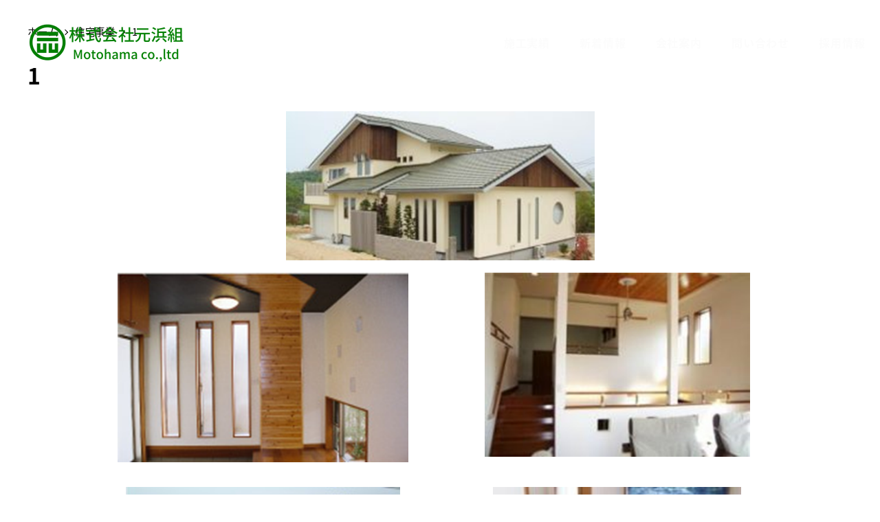

--- FILE ---
content_type: text/html; charset=UTF-8
request_url: https://motohama.co.jp/housing/%E5%A4%A7%E5%B4%8E%E5%B8%82%E4%B8%89%E6%9C%AC%E6%9C%A8s%E6%A7%98%E9%82%B8/
body_size: 19954
content:
<!DOCTYPE html>
<html lang="ja" data-sticky-footer="true" data-scrolled="false">

<head>
			<meta charset="UTF-8">
		<meta name="viewport" content="width=device-width, initial-scale=1, minimum-scale=1, viewport-fit=cover">
		<title>1 | 株式会社元浜組</title>
<meta name='robots' content='max-image-preview:large' />
		<meta property="og:title" content="1">
		<meta property="og:type" content="article">
		<meta property="og:url" content="https://motohama.co.jp/housing/%e5%a4%a7%e5%b4%8e%e5%b8%82%e4%b8%89%e6%9c%ac%e6%9c%a8s%e6%a7%98%e9%82%b8/">
		<meta property="og:image" content="https://motohama.co.jp/wp-content/uploads/2022/10/image-19.png">
		<meta property="og:site_name" content="株式会社元浜組">
		<meta property="og:description" content="構造規模 木造２階建 敷地面積 335.74㎡ １階床面積 - ２階床面積 - 延床面積 149.00㎡ 竣工&hellip;">
		<meta property="og:locale" content="ja_JP">
				<link rel='dns-prefetch' href='//webfonts.xserver.jp' />
<link rel="alternate" type="application/rss+xml" title="株式会社元浜組 &raquo; フィード" href="https://motohama.co.jp/feed/" />
<link rel="alternate" type="application/rss+xml" title="株式会社元浜組 &raquo; コメントフィード" href="https://motohama.co.jp/comments/feed/" />
		<link rel="profile" href="http://gmpg.org/xfn/11">
												<link rel="alternate" title="oEmbed (JSON)" type="application/json+oembed" href="https://motohama.co.jp/wp-json/oembed/1.0/embed?url=https%3A%2F%2Fmotohama.co.jp%2Fhousing%2F%25e5%25a4%25a7%25e5%25b4%258e%25e5%25b8%2582%25e4%25b8%2589%25e6%259c%25ac%25e6%259c%25a8s%25e6%25a7%2598%25e9%2582%25b8%2F" />
<link rel="alternate" title="oEmbed (XML)" type="text/xml+oembed" href="https://motohama.co.jp/wp-json/oembed/1.0/embed?url=https%3A%2F%2Fmotohama.co.jp%2Fhousing%2F%25e5%25a4%25a7%25e5%25b4%258e%25e5%25b8%2582%25e4%25b8%2589%25e6%259c%25ac%25e6%259c%25a8s%25e6%25a7%2598%25e9%2582%25b8%2F&#038;format=xml" />

<!-- SEO SIMPLE PACK 3.6.2 -->
<meta name="description" content="構造規模 木造２階建 敷地面積 335.74㎡ １階床面積 - ２階床面積 - 延床面積 149.00㎡ 竣工年月 -">
<link rel="canonical" href="https://motohama.co.jp/housing/%e5%a4%a7%e5%b4%8e%e5%b8%82%e4%b8%89%e6%9c%ac%e6%9c%a8s%e6%a7%98%e9%82%b8/">
<meta property="og:locale" content="ja_JP">
<meta property="og:type" content="article">
<meta property="og:image" content="https://motohama.co.jp/wp-content/uploads/2022/10/image-19.png">
<meta property="og:title" content="1 | 株式会社元浜組">
<meta property="og:description" content="構造規模 木造２階建 敷地面積 335.74㎡ １階床面積 - ２階床面積 - 延床面積 149.00㎡ 竣工年月 -">
<meta property="og:url" content="https://motohama.co.jp/housing/%e5%a4%a7%e5%b4%8e%e5%b8%82%e4%b8%89%e6%9c%ac%e6%9c%a8s%e6%a7%98%e9%82%b8/">
<meta property="og:site_name" content="株式会社元浜組">
<meta name="twitter:card" content="summary_large_image">
<!-- / SEO SIMPLE PACK -->

<style id='wp-img-auto-sizes-contain-inline-css' type='text/css'>
img:is([sizes=auto i],[sizes^="auto," i]){contain-intrinsic-size:3000px 1500px}
/*# sourceURL=wp-img-auto-sizes-contain-inline-css */
</style>
<link rel='stylesheet' id='slick-carousel-css' href='https://motohama.co.jp/wp-content/themes/snow-monkey/vendor/inc2734/wp-awesome-widgets/src/assets/packages/slick-carousel/slick/slick.css?ver=1676955875' type='text/css' media='all' />
<link rel='stylesheet' id='slick-carousel-theme-css' href='https://motohama.co.jp/wp-content/themes/snow-monkey/vendor/inc2734/wp-awesome-widgets/src/assets/packages/slick-carousel/slick/slick-theme.css?ver=1676955875' type='text/css' media='all' />
<link rel='stylesheet' id='wp-awesome-widgets-css' href='https://motohama.co.jp/wp-content/themes/snow-monkey/vendor/inc2734/wp-awesome-widgets/src/assets/css/app.css?ver=1676955875' type='text/css' media='all' />
<link rel='stylesheet' id='wp-like-me-box-css' href='https://motohama.co.jp/wp-content/themes/snow-monkey/vendor/inc2734/wp-like-me-box/src/assets/css/wp-like-me-box.css?ver=1676955875' type='text/css' media='all' />
<link rel='stylesheet' id='wp-share-buttons-css' href='https://motohama.co.jp/wp-content/themes/snow-monkey/vendor/inc2734/wp-share-buttons/src/assets/css/wp-share-buttons.css?ver=1676955875' type='text/css' media='all' />
<link rel='stylesheet' id='wp-oembed-blog-card-css' href='https://motohama.co.jp/wp-content/themes/snow-monkey/vendor/inc2734/wp-oembed-blog-card/src/assets/css/app.css?ver=1676955875' type='text/css' media='all' />
<link rel='stylesheet' id='wp-pure-css-gallery-css' href='https://motohama.co.jp/wp-content/themes/snow-monkey/vendor/inc2734/wp-pure-css-gallery/src/assets/css/wp-pure-css-gallery.css?ver=1676955875' type='text/css' media='all' />
<style id='wp-block-library-inline-css' type='text/css'>
:root{--wp-block-synced-color:#7a00df;--wp-block-synced-color--rgb:122,0,223;--wp-bound-block-color:var(--wp-block-synced-color);--wp-editor-canvas-background:#ddd;--wp-admin-theme-color:#007cba;--wp-admin-theme-color--rgb:0,124,186;--wp-admin-theme-color-darker-10:#006ba1;--wp-admin-theme-color-darker-10--rgb:0,107,160.5;--wp-admin-theme-color-darker-20:#005a87;--wp-admin-theme-color-darker-20--rgb:0,90,135;--wp-admin-border-width-focus:2px}@media (min-resolution:192dpi){:root{--wp-admin-border-width-focus:1.5px}}.wp-element-button{cursor:pointer}:root .has-very-light-gray-background-color{background-color:#eee}:root .has-very-dark-gray-background-color{background-color:#313131}:root .has-very-light-gray-color{color:#eee}:root .has-very-dark-gray-color{color:#313131}:root .has-vivid-green-cyan-to-vivid-cyan-blue-gradient-background{background:linear-gradient(135deg,#00d084,#0693e3)}:root .has-purple-crush-gradient-background{background:linear-gradient(135deg,#34e2e4,#4721fb 50%,#ab1dfe)}:root .has-hazy-dawn-gradient-background{background:linear-gradient(135deg,#faaca8,#dad0ec)}:root .has-subdued-olive-gradient-background{background:linear-gradient(135deg,#fafae1,#67a671)}:root .has-atomic-cream-gradient-background{background:linear-gradient(135deg,#fdd79a,#004a59)}:root .has-nightshade-gradient-background{background:linear-gradient(135deg,#330968,#31cdcf)}:root .has-midnight-gradient-background{background:linear-gradient(135deg,#020381,#2874fc)}:root{--wp--preset--font-size--normal:16px;--wp--preset--font-size--huge:42px}.has-regular-font-size{font-size:1em}.has-larger-font-size{font-size:2.625em}.has-normal-font-size{font-size:var(--wp--preset--font-size--normal)}.has-huge-font-size{font-size:var(--wp--preset--font-size--huge)}.has-text-align-center{text-align:center}.has-text-align-left{text-align:left}.has-text-align-right{text-align:right}.has-fit-text{white-space:nowrap!important}#end-resizable-editor-section{display:none}.aligncenter{clear:both}.items-justified-left{justify-content:flex-start}.items-justified-center{justify-content:center}.items-justified-right{justify-content:flex-end}.items-justified-space-between{justify-content:space-between}.screen-reader-text{border:0;clip-path:inset(50%);height:1px;margin:-1px;overflow:hidden;padding:0;position:absolute;width:1px;word-wrap:normal!important}.screen-reader-text:focus{background-color:#ddd;clip-path:none;color:#444;display:block;font-size:1em;height:auto;left:5px;line-height:normal;padding:15px 23px 14px;text-decoration:none;top:5px;width:auto;z-index:100000}html :where(.has-border-color){border-style:solid}html :where([style*=border-top-color]){border-top-style:solid}html :where([style*=border-right-color]){border-right-style:solid}html :where([style*=border-bottom-color]){border-bottom-style:solid}html :where([style*=border-left-color]){border-left-style:solid}html :where([style*=border-width]){border-style:solid}html :where([style*=border-top-width]){border-top-style:solid}html :where([style*=border-right-width]){border-right-style:solid}html :where([style*=border-bottom-width]){border-bottom-style:solid}html :where([style*=border-left-width]){border-left-style:solid}html :where(img[class*=wp-image-]){height:auto;max-width:100%}:where(figure){margin:0 0 1em}html :where(.is-position-sticky){--wp-admin--admin-bar--position-offset:var(--wp-admin--admin-bar--height,0px)}@media screen and (max-width:600px){html :where(.is-position-sticky){--wp-admin--admin-bar--position-offset:0px}}

/*# sourceURL=wp-block-library-inline-css */
</style><style id='wp-block-image-inline-css' type='text/css'>
.wp-block-image>a,.wp-block-image>figure>a{display:inline-block}.wp-block-image img{box-sizing:border-box;height:auto;max-width:100%;vertical-align:bottom}@media not (prefers-reduced-motion){.wp-block-image img.hide{visibility:hidden}.wp-block-image img.show{animation:show-content-image .4s}}.wp-block-image[style*=border-radius] img,.wp-block-image[style*=border-radius]>a{border-radius:inherit}.wp-block-image.has-custom-border img{box-sizing:border-box}.wp-block-image.aligncenter{text-align:center}.wp-block-image.alignfull>a,.wp-block-image.alignwide>a{width:100%}.wp-block-image.alignfull img,.wp-block-image.alignwide img{height:auto;width:100%}.wp-block-image .aligncenter,.wp-block-image .alignleft,.wp-block-image .alignright,.wp-block-image.aligncenter,.wp-block-image.alignleft,.wp-block-image.alignright{display:table}.wp-block-image .aligncenter>figcaption,.wp-block-image .alignleft>figcaption,.wp-block-image .alignright>figcaption,.wp-block-image.aligncenter>figcaption,.wp-block-image.alignleft>figcaption,.wp-block-image.alignright>figcaption{caption-side:bottom;display:table-caption}.wp-block-image .alignleft{float:left;margin:.5em 1em .5em 0}.wp-block-image .alignright{float:right;margin:.5em 0 .5em 1em}.wp-block-image .aligncenter{margin-left:auto;margin-right:auto}.wp-block-image :where(figcaption){margin-bottom:1em;margin-top:.5em}.wp-block-image.is-style-circle-mask img{border-radius:9999px}@supports ((-webkit-mask-image:none) or (mask-image:none)) or (-webkit-mask-image:none){.wp-block-image.is-style-circle-mask img{border-radius:0;-webkit-mask-image:url('data:image/svg+xml;utf8,<svg viewBox="0 0 100 100" xmlns="http://www.w3.org/2000/svg"><circle cx="50" cy="50" r="50"/></svg>');mask-image:url('data:image/svg+xml;utf8,<svg viewBox="0 0 100 100" xmlns="http://www.w3.org/2000/svg"><circle cx="50" cy="50" r="50"/></svg>');mask-mode:alpha;-webkit-mask-position:center;mask-position:center;-webkit-mask-repeat:no-repeat;mask-repeat:no-repeat;-webkit-mask-size:contain;mask-size:contain}}:root :where(.wp-block-image.is-style-rounded img,.wp-block-image .is-style-rounded img){border-radius:9999px}.wp-block-image figure{margin:0}.wp-lightbox-container{display:flex;flex-direction:column;position:relative}.wp-lightbox-container img{cursor:zoom-in}.wp-lightbox-container img:hover+button{opacity:1}.wp-lightbox-container button{align-items:center;backdrop-filter:blur(16px) saturate(180%);background-color:#5a5a5a40;border:none;border-radius:4px;cursor:zoom-in;display:flex;height:20px;justify-content:center;opacity:0;padding:0;position:absolute;right:16px;text-align:center;top:16px;width:20px;z-index:100}@media not (prefers-reduced-motion){.wp-lightbox-container button{transition:opacity .2s ease}}.wp-lightbox-container button:focus-visible{outline:3px auto #5a5a5a40;outline:3px auto -webkit-focus-ring-color;outline-offset:3px}.wp-lightbox-container button:hover{cursor:pointer;opacity:1}.wp-lightbox-container button:focus{opacity:1}.wp-lightbox-container button:focus,.wp-lightbox-container button:hover,.wp-lightbox-container button:not(:hover):not(:active):not(.has-background){background-color:#5a5a5a40;border:none}.wp-lightbox-overlay{box-sizing:border-box;cursor:zoom-out;height:100vh;left:0;overflow:hidden;position:fixed;top:0;visibility:hidden;width:100%;z-index:100000}.wp-lightbox-overlay .close-button{align-items:center;cursor:pointer;display:flex;justify-content:center;min-height:40px;min-width:40px;padding:0;position:absolute;right:calc(env(safe-area-inset-right) + 16px);top:calc(env(safe-area-inset-top) + 16px);z-index:5000000}.wp-lightbox-overlay .close-button:focus,.wp-lightbox-overlay .close-button:hover,.wp-lightbox-overlay .close-button:not(:hover):not(:active):not(.has-background){background:none;border:none}.wp-lightbox-overlay .lightbox-image-container{height:var(--wp--lightbox-container-height);left:50%;overflow:hidden;position:absolute;top:50%;transform:translate(-50%,-50%);transform-origin:top left;width:var(--wp--lightbox-container-width);z-index:9999999999}.wp-lightbox-overlay .wp-block-image{align-items:center;box-sizing:border-box;display:flex;height:100%;justify-content:center;margin:0;position:relative;transform-origin:0 0;width:100%;z-index:3000000}.wp-lightbox-overlay .wp-block-image img{height:var(--wp--lightbox-image-height);min-height:var(--wp--lightbox-image-height);min-width:var(--wp--lightbox-image-width);width:var(--wp--lightbox-image-width)}.wp-lightbox-overlay .wp-block-image figcaption{display:none}.wp-lightbox-overlay button{background:none;border:none}.wp-lightbox-overlay .scrim{background-color:#fff;height:100%;opacity:.9;position:absolute;width:100%;z-index:2000000}.wp-lightbox-overlay.active{visibility:visible}@media not (prefers-reduced-motion){.wp-lightbox-overlay.active{animation:turn-on-visibility .25s both}.wp-lightbox-overlay.active img{animation:turn-on-visibility .35s both}.wp-lightbox-overlay.show-closing-animation:not(.active){animation:turn-off-visibility .35s both}.wp-lightbox-overlay.show-closing-animation:not(.active) img{animation:turn-off-visibility .25s both}.wp-lightbox-overlay.zoom.active{animation:none;opacity:1;visibility:visible}.wp-lightbox-overlay.zoom.active .lightbox-image-container{animation:lightbox-zoom-in .4s}.wp-lightbox-overlay.zoom.active .lightbox-image-container img{animation:none}.wp-lightbox-overlay.zoom.active .scrim{animation:turn-on-visibility .4s forwards}.wp-lightbox-overlay.zoom.show-closing-animation:not(.active){animation:none}.wp-lightbox-overlay.zoom.show-closing-animation:not(.active) .lightbox-image-container{animation:lightbox-zoom-out .4s}.wp-lightbox-overlay.zoom.show-closing-animation:not(.active) .lightbox-image-container img{animation:none}.wp-lightbox-overlay.zoom.show-closing-animation:not(.active) .scrim{animation:turn-off-visibility .4s forwards}}@keyframes show-content-image{0%{visibility:hidden}99%{visibility:hidden}to{visibility:visible}}@keyframes turn-on-visibility{0%{opacity:0}to{opacity:1}}@keyframes turn-off-visibility{0%{opacity:1;visibility:visible}99%{opacity:0;visibility:visible}to{opacity:0;visibility:hidden}}@keyframes lightbox-zoom-in{0%{transform:translate(calc((-100vw + var(--wp--lightbox-scrollbar-width))/2 + var(--wp--lightbox-initial-left-position)),calc(-50vh + var(--wp--lightbox-initial-top-position))) scale(var(--wp--lightbox-scale))}to{transform:translate(-50%,-50%) scale(1)}}@keyframes lightbox-zoom-out{0%{transform:translate(-50%,-50%) scale(1);visibility:visible}99%{visibility:visible}to{transform:translate(calc((-100vw + var(--wp--lightbox-scrollbar-width))/2 + var(--wp--lightbox-initial-left-position)),calc(-50vh + var(--wp--lightbox-initial-top-position))) scale(var(--wp--lightbox-scale));visibility:hidden}}
/*# sourceURL=https://motohama.co.jp/wp-includes/blocks/image/style.min.css */
</style>
<style id='wp-block-columns-inline-css' type='text/css'>
.wp-block-columns{box-sizing:border-box;display:flex;flex-wrap:wrap!important}@media (min-width:782px){.wp-block-columns{flex-wrap:nowrap!important}}.wp-block-columns{align-items:normal!important}.wp-block-columns.are-vertically-aligned-top{align-items:flex-start}.wp-block-columns.are-vertically-aligned-center{align-items:center}.wp-block-columns.are-vertically-aligned-bottom{align-items:flex-end}@media (max-width:781px){.wp-block-columns:not(.is-not-stacked-on-mobile)>.wp-block-column{flex-basis:100%!important}}@media (min-width:782px){.wp-block-columns:not(.is-not-stacked-on-mobile)>.wp-block-column{flex-basis:0;flex-grow:1}.wp-block-columns:not(.is-not-stacked-on-mobile)>.wp-block-column[style*=flex-basis]{flex-grow:0}}.wp-block-columns.is-not-stacked-on-mobile{flex-wrap:nowrap!important}.wp-block-columns.is-not-stacked-on-mobile>.wp-block-column{flex-basis:0;flex-grow:1}.wp-block-columns.is-not-stacked-on-mobile>.wp-block-column[style*=flex-basis]{flex-grow:0}:where(.wp-block-columns){margin-bottom:1.75em}:where(.wp-block-columns.has-background){padding:1.25em 2.375em}.wp-block-column{flex-grow:1;min-width:0;overflow-wrap:break-word;word-break:break-word}.wp-block-column.is-vertically-aligned-top{align-self:flex-start}.wp-block-column.is-vertically-aligned-center{align-self:center}.wp-block-column.is-vertically-aligned-bottom{align-self:flex-end}.wp-block-column.is-vertically-aligned-stretch{align-self:stretch}.wp-block-column.is-vertically-aligned-bottom,.wp-block-column.is-vertically-aligned-center,.wp-block-column.is-vertically-aligned-top{width:100%}
/*# sourceURL=https://motohama.co.jp/wp-includes/blocks/columns/style.min.css */
</style>
<style id='wp-block-paragraph-inline-css' type='text/css'>
.is-small-text{font-size:.875em}.is-regular-text{font-size:1em}.is-large-text{font-size:2.25em}.is-larger-text{font-size:3em}.has-drop-cap:not(:focus):first-letter{float:left;font-size:8.4em;font-style:normal;font-weight:100;line-height:.68;margin:.05em .1em 0 0;text-transform:uppercase}body.rtl .has-drop-cap:not(:focus):first-letter{float:none;margin-left:.1em}p.has-drop-cap.has-background{overflow:hidden}:root :where(p.has-background){padding:1.25em 2.375em}:where(p.has-text-color:not(.has-link-color)) a{color:inherit}p.has-text-align-left[style*="writing-mode:vertical-lr"],p.has-text-align-right[style*="writing-mode:vertical-rl"]{rotate:180deg}
/*# sourceURL=https://motohama.co.jp/wp-includes/blocks/paragraph/style.min.css */
</style>
<style id='wp-block-spacer-inline-css' type='text/css'>
.wp-block-spacer{clear:both}
/*# sourceURL=https://motohama.co.jp/wp-includes/blocks/spacer/style.min.css */
</style>
<style id='snow-monkey-blocks-container-style-inline-css' type='text/css'>
.smb-container__body{margin-left:auto;margin-right:auto;max-width:100%}.smb-container--no-gutters{padding-left:0!important;padding-right:0!important}:where(.smb-container__body.is-layout-constrained>*){--wp--style--global--content-size:100%;--wp--style--global--wide-size:100%}

/*# sourceURL=https://motohama.co.jp/wp-content/plugins/snow-monkey-blocks/dist/blocks/container/style-index.css */
</style>
<style id='snow-monkey-blocks-information-style-inline-css' type='text/css'>
.smb-information{--smb-information--column-padding-s:var(--_padding-1);--smb-information--column-padding-m:var(--_padding1);--smb-information--column-padding-l:var(--_padding2);--smb-information--item-padding:var(--_padding1);--smb-information--gap:var(--_margin1);--smb-information--style--border--border-color:var(--_lighter-color-gray);--smb-information--label-column-background-color:#0000;--smb-information--label-column-text-color:inherit;--smb-information--content-column-background-color:#0000;--smb-information--column-padding:0px;--smb-information--label-align:left;--smb-information--label-vertical-align:start;--smb-information--border-color:#0000;--smb-information--border-style:solid;--smb-information--border-width:0px}.smb-information__body>*+*{margin-top:var(--smb-information--gap)}.smb-information__item{overflow:hidden;padding:0}.smb-information__item>.c-row{--_gap:var(--smb-information--gap)}.smb-information__item>.c-row>*{display:flex;flex-direction:column}.smb-information__item>.c-row>*>*{flex-grow:1}.smb-information .smb-information__item__body,.smb-information .smb-information__item__label{border-bottom:var(--smb-information--border-width) var(--smb-information--border-style) var(--smb-information--border-color);border-right:var(--smb-information--border-width) var(--smb-information--border-style) var(--smb-information--border-color)}.smb-information .smb-information__item__label{background-color:var(--smb-information--label-column-background-color);border-left:var(--smb-information--border-width) var(--smb-information--border-style) var(--smb-information--border-color);color:var(--smb-information--label-column-text-color);display:flex;flex-direction:column;justify-content:var(--smb-information--label-vertical-align);text-align:var(--smb-information--label-align)}.smb-information .smb-information__item__body{background-color:var(--smb-information--content-column-background-color)}.smb-information:not([data-sm-split-column=true]) .smb-information__body>:first-child .smb-information__item__label{border-top:var(--smb-information--border-width) var(--smb-information--border-style) var(--smb-information--border-color)}.smb-information:not([data-sm-split-column=true]) .smb-information__item__label{padding:calc(var(--smb-information--column-padding)*.5) var(--smb-information--column-padding)}.smb-information:not([data-sm-split-column=true]) .smb-information__item__body{padding:var(--smb-information--column-padding)}.smb-information[data-sm-split-column=true] .smb-information__body>:first-child .smb-information__item__body,.smb-information[data-sm-split-column=true] .smb-information__body>:first-child .smb-information__item__label{border-top:var(--smb-information--border-width) var(--smb-information--border-style) var(--smb-information--border-color)}.smb-information[data-sm-split-column=true] .smb-information__item__body,.smb-information[data-sm-split-column=true] .smb-information__item__label{padding:var(--smb-information--column-padding)}.smb-information[data-sm-split-column=true][data-label-align=center]{--smb-information--label-align:center}.smb-information[data-sm-split-column=true][data-label-align=right]{--smb-information--label-align:right}.smb-information[data-label-vertical-align=middle]{--smb-information--label-vertical-align:center}.smb-information--has-border{--smb-information--gap:0px}.smb-information.is-style-border{--smb-information--item-padding:var(--smb-information--column-padding-m);--smb-information--column-padding:var(--smb-information--item-padding);--smb-information--gap:0px;--smb-information--border-width:1px;--smb-information--border-color:var(--smb-information--style--border--border-color)}:where(.smb-information__item__body.is-layout-constrained>*){--wp--style--global--content-size:100%;--wp--style--global--wide-size:100%}.smb-information:where([style*=border-width]){border:none}@media(min-width:640px){.smb-information:not([data-sm-split-column=true]) .smb-information__body>:first-child .smb-information__item__body{border-top:var(--smb-information--border-width) var(--smb-information--border-style) var(--smb-information--border-color)}.smb-information:not([data-sm-split-column=true]) .smb-information__item__label{padding:var(--smb-information--column-padding)}.smb-information:not([data-sm-split-column=true])[data-label-align=center]{--smb-information--label-align:center}.smb-information:not([data-sm-split-column=true])[data-label-align=right]{--smb-information--label-align:right}}@media not all and (min-width:640px){.smb-information:not([data-sm-split-column=true]) .smb-information__item__body{border-left:var(--smb-information--border-width) var(--smb-information--border-style) var(--smb-information--border-color)}}

/*# sourceURL=https://motohama.co.jp/wp-content/plugins/snow-monkey-blocks/dist/blocks/information/style-index.css */
</style>
<style id='global-styles-inline-css' type='text/css'>
:root{--wp--preset--aspect-ratio--square: 1;--wp--preset--aspect-ratio--4-3: 4/3;--wp--preset--aspect-ratio--3-4: 3/4;--wp--preset--aspect-ratio--3-2: 3/2;--wp--preset--aspect-ratio--2-3: 2/3;--wp--preset--aspect-ratio--16-9: 16/9;--wp--preset--aspect-ratio--9-16: 9/16;--wp--preset--color--black: #000000;--wp--preset--color--cyan-bluish-gray: #abb8c3;--wp--preset--color--white: #ffffff;--wp--preset--color--pale-pink: #f78da7;--wp--preset--color--vivid-red: #cf2e2e;--wp--preset--color--luminous-vivid-orange: #ff6900;--wp--preset--color--luminous-vivid-amber: #fcb900;--wp--preset--color--light-green-cyan: #7bdcb5;--wp--preset--color--vivid-green-cyan: #00d084;--wp--preset--color--pale-cyan-blue: #8ed1fc;--wp--preset--color--vivid-cyan-blue: #0693e3;--wp--preset--color--vivid-purple: #9b51e0;--wp--preset--color--sm-accent: var(--accent-color);--wp--preset--color--sm-sub-accent: var(--sub-accent-color);--wp--preset--color--sm-text: var(--_color-text);--wp--preset--color--sm-text-alt: var(--_color-white);--wp--preset--color--sm-lightest-gray: var(--_lightest-color-gray);--wp--preset--color--sm-lighter-gray: var(--_lighter-color-gray);--wp--preset--color--sm-light-gray: var(--_light-color-gray);--wp--preset--color--sm-gray: var(--_color-gray);--wp--preset--color--sm-dark-gray: var(--_dark-color-gray);--wp--preset--color--sm-darker-gray: var(--_darker-color-gray);--wp--preset--color--sm-darkest-gray: var(--_darkest-color-gray);--wp--preset--gradient--vivid-cyan-blue-to-vivid-purple: linear-gradient(135deg,rgb(6,147,227) 0%,rgb(155,81,224) 100%);--wp--preset--gradient--light-green-cyan-to-vivid-green-cyan: linear-gradient(135deg,rgb(122,220,180) 0%,rgb(0,208,130) 100%);--wp--preset--gradient--luminous-vivid-amber-to-luminous-vivid-orange: linear-gradient(135deg,rgb(252,185,0) 0%,rgb(255,105,0) 100%);--wp--preset--gradient--luminous-vivid-orange-to-vivid-red: linear-gradient(135deg,rgb(255,105,0) 0%,rgb(207,46,46) 100%);--wp--preset--gradient--very-light-gray-to-cyan-bluish-gray: linear-gradient(135deg,rgb(238,238,238) 0%,rgb(169,184,195) 100%);--wp--preset--gradient--cool-to-warm-spectrum: linear-gradient(135deg,rgb(74,234,220) 0%,rgb(151,120,209) 20%,rgb(207,42,186) 40%,rgb(238,44,130) 60%,rgb(251,105,98) 80%,rgb(254,248,76) 100%);--wp--preset--gradient--blush-light-purple: linear-gradient(135deg,rgb(255,206,236) 0%,rgb(152,150,240) 100%);--wp--preset--gradient--blush-bordeaux: linear-gradient(135deg,rgb(254,205,165) 0%,rgb(254,45,45) 50%,rgb(107,0,62) 100%);--wp--preset--gradient--luminous-dusk: linear-gradient(135deg,rgb(255,203,112) 0%,rgb(199,81,192) 50%,rgb(65,88,208) 100%);--wp--preset--gradient--pale-ocean: linear-gradient(135deg,rgb(255,245,203) 0%,rgb(182,227,212) 50%,rgb(51,167,181) 100%);--wp--preset--gradient--electric-grass: linear-gradient(135deg,rgb(202,248,128) 0%,rgb(113,206,126) 100%);--wp--preset--gradient--midnight: linear-gradient(135deg,rgb(2,3,129) 0%,rgb(40,116,252) 100%);--wp--preset--font-size--small: 13px;--wp--preset--font-size--medium: 20px;--wp--preset--font-size--large: 36px;--wp--preset--font-size--x-large: 42px;--wp--preset--font-size--sm-xs: 0.8rem;--wp--preset--font-size--sm-s: 0.88rem;--wp--preset--font-size--sm-m: 1rem;--wp--preset--font-size--sm-l: 1.14rem;--wp--preset--font-size--sm-xl: 1.33rem;--wp--preset--font-size--sm-2-xl: 1.6rem;--wp--preset--font-size--sm-3-xl: 2rem;--wp--preset--font-size--sm-4-xl: 2.66rem;--wp--preset--font-size--sm-5-xl: 4rem;--wp--preset--font-size--sm-6-xl: 8rem;--wp--preset--spacing--20: var(--_s-2);--wp--preset--spacing--30: var(--_s-1);--wp--preset--spacing--40: var(--_s1);--wp--preset--spacing--50: var(--_s2);--wp--preset--spacing--60: var(--_s3);--wp--preset--spacing--70: var(--_s4);--wp--preset--spacing--80: var(--_s5);--wp--preset--shadow--natural: 6px 6px 9px rgba(0, 0, 0, 0.2);--wp--preset--shadow--deep: 12px 12px 50px rgba(0, 0, 0, 0.4);--wp--preset--shadow--sharp: 6px 6px 0px rgba(0, 0, 0, 0.2);--wp--preset--shadow--outlined: 6px 6px 0px -3px rgb(255, 255, 255), 6px 6px rgb(0, 0, 0);--wp--preset--shadow--crisp: 6px 6px 0px rgb(0, 0, 0);--wp--custom--slim-width: 46rem;--wp--custom--content-max-width: var(--_global--container-max-width);--wp--custom--content-width: var(--wp--custom--content-max-width);--wp--custom--content-wide-width: calc(var(--wp--custom--content-width) + 240px);--wp--custom--has-sidebar-main-basis: var(--wp--custom--slim-width);--wp--custom--has-sidebar-sidebar-basis: 336px;}:root { --wp--style--global--content-size: var(--wp--custom--content-width);--wp--style--global--wide-size: var(--wp--custom--content-wide-width); }:where(body) { margin: 0; }.wp-site-blocks > .alignleft { float: left; margin-right: 2em; }.wp-site-blocks > .alignright { float: right; margin-left: 2em; }.wp-site-blocks > .aligncenter { justify-content: center; margin-left: auto; margin-right: auto; }:where(.wp-site-blocks) > * { margin-block-start: var(--wp--style--block-gap, var(--_margin1)); margin-block-end: 0; }:where(.wp-site-blocks) > :first-child { margin-block-start: 0; }:where(.wp-site-blocks) > :last-child { margin-block-end: 0; }:root { --wp--style--block-gap: var(--wp--style--block-gap, var(--_margin1)); }:root :where(.is-layout-flow) > :first-child{margin-block-start: 0;}:root :where(.is-layout-flow) > :last-child{margin-block-end: 0;}:root :where(.is-layout-flow) > *{margin-block-start: var(--wp--style--block-gap, var(--_margin1));margin-block-end: 0;}:root :where(.is-layout-constrained) > :first-child{margin-block-start: 0;}:root :where(.is-layout-constrained) > :last-child{margin-block-end: 0;}:root :where(.is-layout-constrained) > *{margin-block-start: var(--wp--style--block-gap, var(--_margin1));margin-block-end: 0;}:root :where(.is-layout-flex){gap: var(--wp--style--block-gap, var(--_margin1));}:root :where(.is-layout-grid){gap: var(--wp--style--block-gap, var(--_margin1));}.is-layout-flow > .alignleft{float: left;margin-inline-start: 0;margin-inline-end: 2em;}.is-layout-flow > .alignright{float: right;margin-inline-start: 2em;margin-inline-end: 0;}.is-layout-flow > .aligncenter{margin-left: auto !important;margin-right: auto !important;}.is-layout-constrained > .alignleft{float: left;margin-inline-start: 0;margin-inline-end: 2em;}.is-layout-constrained > .alignright{float: right;margin-inline-start: 2em;margin-inline-end: 0;}.is-layout-constrained > .aligncenter{margin-left: auto !important;margin-right: auto !important;}.is-layout-constrained > :where(:not(.alignleft):not(.alignright):not(.alignfull)){max-width: var(--wp--style--global--content-size);margin-left: auto !important;margin-right: auto !important;}.is-layout-constrained > .alignwide{max-width: var(--wp--style--global--wide-size);}body .is-layout-flex{display: flex;}.is-layout-flex{flex-wrap: wrap;align-items: center;}.is-layout-flex > :is(*, div){margin: 0;}body .is-layout-grid{display: grid;}.is-layout-grid > :is(*, div){margin: 0;}body{padding-top: 0px;padding-right: 0px;padding-bottom: 0px;padding-left: 0px;}a:where(:not(.wp-element-button)){color: var(--wp--preset--color--sm-accent);text-decoration: underline;}:root :where(.wp-element-button, .wp-block-button__link){background-color: var(--wp--preset--color--sm-accent);border-radius: var(--_global--border-radius);border-width: 0;color: var(--wp--preset--color--sm-text-alt);font-family: inherit;font-size: inherit;font-style: inherit;font-weight: inherit;letter-spacing: inherit;line-height: inherit;padding-top: calc(var(--_padding-1) * .5);padding-right: var(--_padding-1);padding-bottom: calc(var(--_padding-1) * .5);padding-left: var(--_padding-1);text-decoration: none;text-transform: inherit;}.has-black-color{color: var(--wp--preset--color--black) !important;}.has-cyan-bluish-gray-color{color: var(--wp--preset--color--cyan-bluish-gray) !important;}.has-white-color{color: var(--wp--preset--color--white) !important;}.has-pale-pink-color{color: var(--wp--preset--color--pale-pink) !important;}.has-vivid-red-color{color: var(--wp--preset--color--vivid-red) !important;}.has-luminous-vivid-orange-color{color: var(--wp--preset--color--luminous-vivid-orange) !important;}.has-luminous-vivid-amber-color{color: var(--wp--preset--color--luminous-vivid-amber) !important;}.has-light-green-cyan-color{color: var(--wp--preset--color--light-green-cyan) !important;}.has-vivid-green-cyan-color{color: var(--wp--preset--color--vivid-green-cyan) !important;}.has-pale-cyan-blue-color{color: var(--wp--preset--color--pale-cyan-blue) !important;}.has-vivid-cyan-blue-color{color: var(--wp--preset--color--vivid-cyan-blue) !important;}.has-vivid-purple-color{color: var(--wp--preset--color--vivid-purple) !important;}.has-sm-accent-color{color: var(--wp--preset--color--sm-accent) !important;}.has-sm-sub-accent-color{color: var(--wp--preset--color--sm-sub-accent) !important;}.has-sm-text-color{color: var(--wp--preset--color--sm-text) !important;}.has-sm-text-alt-color{color: var(--wp--preset--color--sm-text-alt) !important;}.has-sm-lightest-gray-color{color: var(--wp--preset--color--sm-lightest-gray) !important;}.has-sm-lighter-gray-color{color: var(--wp--preset--color--sm-lighter-gray) !important;}.has-sm-light-gray-color{color: var(--wp--preset--color--sm-light-gray) !important;}.has-sm-gray-color{color: var(--wp--preset--color--sm-gray) !important;}.has-sm-dark-gray-color{color: var(--wp--preset--color--sm-dark-gray) !important;}.has-sm-darker-gray-color{color: var(--wp--preset--color--sm-darker-gray) !important;}.has-sm-darkest-gray-color{color: var(--wp--preset--color--sm-darkest-gray) !important;}.has-black-background-color{background-color: var(--wp--preset--color--black) !important;}.has-cyan-bluish-gray-background-color{background-color: var(--wp--preset--color--cyan-bluish-gray) !important;}.has-white-background-color{background-color: var(--wp--preset--color--white) !important;}.has-pale-pink-background-color{background-color: var(--wp--preset--color--pale-pink) !important;}.has-vivid-red-background-color{background-color: var(--wp--preset--color--vivid-red) !important;}.has-luminous-vivid-orange-background-color{background-color: var(--wp--preset--color--luminous-vivid-orange) !important;}.has-luminous-vivid-amber-background-color{background-color: var(--wp--preset--color--luminous-vivid-amber) !important;}.has-light-green-cyan-background-color{background-color: var(--wp--preset--color--light-green-cyan) !important;}.has-vivid-green-cyan-background-color{background-color: var(--wp--preset--color--vivid-green-cyan) !important;}.has-pale-cyan-blue-background-color{background-color: var(--wp--preset--color--pale-cyan-blue) !important;}.has-vivid-cyan-blue-background-color{background-color: var(--wp--preset--color--vivid-cyan-blue) !important;}.has-vivid-purple-background-color{background-color: var(--wp--preset--color--vivid-purple) !important;}.has-sm-accent-background-color{background-color: var(--wp--preset--color--sm-accent) !important;}.has-sm-sub-accent-background-color{background-color: var(--wp--preset--color--sm-sub-accent) !important;}.has-sm-text-background-color{background-color: var(--wp--preset--color--sm-text) !important;}.has-sm-text-alt-background-color{background-color: var(--wp--preset--color--sm-text-alt) !important;}.has-sm-lightest-gray-background-color{background-color: var(--wp--preset--color--sm-lightest-gray) !important;}.has-sm-lighter-gray-background-color{background-color: var(--wp--preset--color--sm-lighter-gray) !important;}.has-sm-light-gray-background-color{background-color: var(--wp--preset--color--sm-light-gray) !important;}.has-sm-gray-background-color{background-color: var(--wp--preset--color--sm-gray) !important;}.has-sm-dark-gray-background-color{background-color: var(--wp--preset--color--sm-dark-gray) !important;}.has-sm-darker-gray-background-color{background-color: var(--wp--preset--color--sm-darker-gray) !important;}.has-sm-darkest-gray-background-color{background-color: var(--wp--preset--color--sm-darkest-gray) !important;}.has-black-border-color{border-color: var(--wp--preset--color--black) !important;}.has-cyan-bluish-gray-border-color{border-color: var(--wp--preset--color--cyan-bluish-gray) !important;}.has-white-border-color{border-color: var(--wp--preset--color--white) !important;}.has-pale-pink-border-color{border-color: var(--wp--preset--color--pale-pink) !important;}.has-vivid-red-border-color{border-color: var(--wp--preset--color--vivid-red) !important;}.has-luminous-vivid-orange-border-color{border-color: var(--wp--preset--color--luminous-vivid-orange) !important;}.has-luminous-vivid-amber-border-color{border-color: var(--wp--preset--color--luminous-vivid-amber) !important;}.has-light-green-cyan-border-color{border-color: var(--wp--preset--color--light-green-cyan) !important;}.has-vivid-green-cyan-border-color{border-color: var(--wp--preset--color--vivid-green-cyan) !important;}.has-pale-cyan-blue-border-color{border-color: var(--wp--preset--color--pale-cyan-blue) !important;}.has-vivid-cyan-blue-border-color{border-color: var(--wp--preset--color--vivid-cyan-blue) !important;}.has-vivid-purple-border-color{border-color: var(--wp--preset--color--vivid-purple) !important;}.has-sm-accent-border-color{border-color: var(--wp--preset--color--sm-accent) !important;}.has-sm-sub-accent-border-color{border-color: var(--wp--preset--color--sm-sub-accent) !important;}.has-sm-text-border-color{border-color: var(--wp--preset--color--sm-text) !important;}.has-sm-text-alt-border-color{border-color: var(--wp--preset--color--sm-text-alt) !important;}.has-sm-lightest-gray-border-color{border-color: var(--wp--preset--color--sm-lightest-gray) !important;}.has-sm-lighter-gray-border-color{border-color: var(--wp--preset--color--sm-lighter-gray) !important;}.has-sm-light-gray-border-color{border-color: var(--wp--preset--color--sm-light-gray) !important;}.has-sm-gray-border-color{border-color: var(--wp--preset--color--sm-gray) !important;}.has-sm-dark-gray-border-color{border-color: var(--wp--preset--color--sm-dark-gray) !important;}.has-sm-darker-gray-border-color{border-color: var(--wp--preset--color--sm-darker-gray) !important;}.has-sm-darkest-gray-border-color{border-color: var(--wp--preset--color--sm-darkest-gray) !important;}.has-vivid-cyan-blue-to-vivid-purple-gradient-background{background: var(--wp--preset--gradient--vivid-cyan-blue-to-vivid-purple) !important;}.has-light-green-cyan-to-vivid-green-cyan-gradient-background{background: var(--wp--preset--gradient--light-green-cyan-to-vivid-green-cyan) !important;}.has-luminous-vivid-amber-to-luminous-vivid-orange-gradient-background{background: var(--wp--preset--gradient--luminous-vivid-amber-to-luminous-vivid-orange) !important;}.has-luminous-vivid-orange-to-vivid-red-gradient-background{background: var(--wp--preset--gradient--luminous-vivid-orange-to-vivid-red) !important;}.has-very-light-gray-to-cyan-bluish-gray-gradient-background{background: var(--wp--preset--gradient--very-light-gray-to-cyan-bluish-gray) !important;}.has-cool-to-warm-spectrum-gradient-background{background: var(--wp--preset--gradient--cool-to-warm-spectrum) !important;}.has-blush-light-purple-gradient-background{background: var(--wp--preset--gradient--blush-light-purple) !important;}.has-blush-bordeaux-gradient-background{background: var(--wp--preset--gradient--blush-bordeaux) !important;}.has-luminous-dusk-gradient-background{background: var(--wp--preset--gradient--luminous-dusk) !important;}.has-pale-ocean-gradient-background{background: var(--wp--preset--gradient--pale-ocean) !important;}.has-electric-grass-gradient-background{background: var(--wp--preset--gradient--electric-grass) !important;}.has-midnight-gradient-background{background: var(--wp--preset--gradient--midnight) !important;}.has-small-font-size{font-size: var(--wp--preset--font-size--small) !important;}.has-medium-font-size{font-size: var(--wp--preset--font-size--medium) !important;}.has-large-font-size{font-size: var(--wp--preset--font-size--large) !important;}.has-x-large-font-size{font-size: var(--wp--preset--font-size--x-large) !important;}.has-sm-xs-font-size{font-size: var(--wp--preset--font-size--sm-xs) !important;}.has-sm-s-font-size{font-size: var(--wp--preset--font-size--sm-s) !important;}.has-sm-m-font-size{font-size: var(--wp--preset--font-size--sm-m) !important;}.has-sm-l-font-size{font-size: var(--wp--preset--font-size--sm-l) !important;}.has-sm-xl-font-size{font-size: var(--wp--preset--font-size--sm-xl) !important;}.has-sm-2-xl-font-size{font-size: var(--wp--preset--font-size--sm-2-xl) !important;}.has-sm-3-xl-font-size{font-size: var(--wp--preset--font-size--sm-3-xl) !important;}.has-sm-4-xl-font-size{font-size: var(--wp--preset--font-size--sm-4-xl) !important;}.has-sm-5-xl-font-size{font-size: var(--wp--preset--font-size--sm-5-xl) !important;}.has-sm-6-xl-font-size{font-size: var(--wp--preset--font-size--sm-6-xl) !important;}
/*# sourceURL=global-styles-inline-css */
</style>
<style id='core-block-supports-inline-css' type='text/css'>
.wp-container-core-columns-is-layout-28f84493{flex-wrap:nowrap;}
/*# sourceURL=core-block-supports-inline-css */
</style>

<link rel='stylesheet' id='wp-components-css' href='https://motohama.co.jp/wp-includes/css/dist/components/style.min.css?ver=6.9' type='text/css' media='all' />
<link rel='stylesheet' id='wp-preferences-css' href='https://motohama.co.jp/wp-includes/css/dist/preferences/style.min.css?ver=6.9' type='text/css' media='all' />
<link rel='stylesheet' id='wp-block-editor-css' href='https://motohama.co.jp/wp-includes/css/dist/block-editor/style.min.css?ver=6.9' type='text/css' media='all' />
<link rel='stylesheet' id='popup-maker-block-library-style-css' href='https://motohama.co.jp/wp-content/plugins/popup-maker/dist/packages/block-library-style.css?ver=dbea705cfafe089d65f1' type='text/css' media='all' />
<link rel='stylesheet' id='spider-css' href='https://motohama.co.jp/wp-content/plugins/snow-monkey-blocks/dist/packages/spider/dist/css/spider.css?ver=1760420471' type='text/css' media='all' />
<link rel='stylesheet' id='snow-monkey-blocks-css' href='https://motohama.co.jp/wp-content/plugins/snow-monkey-blocks/dist/css/blocks.css?ver=1760420471' type='text/css' media='all' />
<link rel='stylesheet' id='snow-monkey-app-css' href='https://motohama.co.jp/wp-content/themes/snow-monkey/assets/css/app/app.css?ver=1676955875' type='text/css' media='all' />
<style id='snow-monkey-app-inline-css' type='text/css'>
input[type="email"],input[type="number"],input[type="password"],input[type="search"],input[type="tel"],input[type="text"],input[type="url"],textarea { font-size: 18px }
:root { --_margin-scale: 1;--_space: 1.8rem;--_space-unitless: 1.8;--accent-color: #61db3f;--wp--preset--color--accent-color: var(--accent-color);--dark-accent-color: #37981c;--light-accent-color: #a8eb95;--lighter-accent-color: #d7f6cf;--lightest-accent-color: #e4f9de;--sub-accent-color: #707593;--wp--preset--color--sub-accent-color: var(--sub-accent-color);--dark-sub-accent-color: #444759;--light-sub-accent-color: #aaadbf;--lighter-sub-accent-color: #d1d3dd;--lightest-sub-accent-color: #dcdde4;--header-text-color: #fcfcfc;--overlay-header-text-color: #fcfcfc;--drop-nav-text-color: #fcfcfc;--_half-leading: 0.4;--font-family: "Noto Sans JP",sans-serif;--_global--font-family: var(--font-family);--_global--font-size-px: 18px }
html { letter-spacing: 0.05rem }
.p-infobar__inner { background-color: #61db3f }
.p-infobar__content { color: #fff }
/*# sourceURL=snow-monkey-app-inline-css */
</style>
<link rel='stylesheet' id='snow-monkey-editor-css' href='https://motohama.co.jp/wp-content/plugins/snow-monkey-editor/dist/css/app.css?ver=1760420477' type='text/css' media='all' />
<link rel='stylesheet' id='snow-monkey-editor@front-css' href='https://motohama.co.jp/wp-content/plugins/snow-monkey-editor/dist/css/front.css?ver=1760420477' type='text/css' media='all' />
<link rel='stylesheet' id='snow-monkey-forms-css' href='https://motohama.co.jp/wp-content/plugins/snow-monkey-forms/dist/css/app.css?ver=1760420483' type='text/css' media='all' />
<link rel='stylesheet' id='snow-monkey-snow-monkey-blocks-app-css' href='https://motohama.co.jp/wp-content/themes/snow-monkey/assets/css/dependency/snow-monkey-blocks/app.css?ver=1676955875' type='text/css' media='all' />
<link rel='stylesheet' id='snow-monkey-snow-monkey-blocks-theme-css' href='https://motohama.co.jp/wp-content/themes/snow-monkey/assets/css/dependency/snow-monkey-blocks/app-theme.css?ver=1676955875' type='text/css' media='all' />
<link rel='stylesheet' id='snow-monkey-snow-monkey-forms-app-css' href='https://motohama.co.jp/wp-content/themes/snow-monkey/assets/css/dependency/snow-monkey-forms/app.css?ver=1676955875' type='text/css' media='all' />
<link rel='stylesheet' id='snow-monkey-snow-monkey-forms-theme-css' href='https://motohama.co.jp/wp-content/themes/snow-monkey/assets/css/dependency/snow-monkey-forms/app-theme.css?ver=1676955875' type='text/css' media='all' />
<link rel='stylesheet' id='vk-filter-search-style-css' href='https://motohama.co.jp/wp-content/plugins/vk-filter-search/inc/filter-search/package/build/style.css?ver=2.17.0.0' type='text/css' media='all' />
<link rel='stylesheet' id='wp-show-posts-css' href='https://motohama.co.jp/wp-content/plugins/wp-show-posts/css/wp-show-posts-min.css?ver=1.1.6' type='text/css' media='all' />
<link rel='stylesheet' id='snow-monkey-blocks-background-parallax-css' href='https://motohama.co.jp/wp-content/plugins/snow-monkey-blocks/dist/css/background-parallax.css?ver=1760420471' type='text/css' media='all' />
<link rel='stylesheet' id='snow-monkey-editor@view-css' href='https://motohama.co.jp/wp-content/plugins/snow-monkey-editor/dist/css/view.css?ver=1760420477' type='text/css' media='all' />
<link rel='stylesheet' id='xo-slider-css' href='https://motohama.co.jp/wp-content/plugins/xo-liteslider/css/base.min.css?ver=3.7.1' type='text/css' media='all' />
<link rel='stylesheet' id='xo-swiper-css' href='https://motohama.co.jp/wp-content/plugins/xo-liteslider/assets/vendor/swiper/swiper-bundle.min.css?ver=3.7.1' type='text/css' media='all' />
<link rel='stylesheet' id='snow-monkey-theme-css' href='https://motohama.co.jp/wp-content/themes/snow-monkey/assets/css/app/app-theme.css?ver=1676955875' type='text/css' media='all' />
<style id='snow-monkey-theme-inline-css' type='text/css'>
:root { --entry-content-h2-background-color: #f7f7f7;--entry-content-h2-padding: calc(var(--_space) * 0.25) calc(var(--_space) * 0.25) calc(var(--_space) * 0.25) calc(var(--_space) * 0.5);--entry-content-h3-border-bottom: 1px solid #eee;--entry-content-h3-padding: 0 0 calc(var(--_space) * 0.25);--widget-title-display: flex;--widget-title-flex-direction: row;--widget-title-align-items: center;--widget-title-justify-content: center;--widget-title-pseudo-display: block;--widget-title-pseudo-content: "";--widget-title-pseudo-height: 1px;--widget-title-pseudo-background-color: #111;--widget-title-pseudo-flex: 1 0 0%;--widget-title-pseudo-min-width: 20px;--widget-title-before-margin-right: .5em;--widget-title-after-margin-left: .5em }
body { --entry-content-h2-border-left: 1px solid var(--wp--preset--color--sm-accent) }
/*# sourceURL=snow-monkey-theme-inline-css */
</style>
<style id='snow-monkey-inline-css' type='text/css'>
.c-site-branding__title .custom-logo { width: 115px; }@media (min-width: 64em) { .c-site-branding__title .custom-logo { width: 230px; } }
/*# sourceURL=snow-monkey-inline-css */
</style>
<link rel='stylesheet' id='snow-monkey-custom-widgets-app-css' href='https://motohama.co.jp/wp-content/themes/snow-monkey/assets/css/custom-widgets/app.css?ver=1676955875' type='text/css' media='all' />
<link rel='stylesheet' id='snow-monkey-custom-widgets-theme-css' href='https://motohama.co.jp/wp-content/themes/snow-monkey/assets/css/custom-widgets/app-theme.css?ver=1676955875' type='text/css' media='all' />
<style id='snow-monkey-custom-widgets-inline-css' type='text/css'>
.wpaw-site-branding__logo .custom-logo { width: 115px; }@media (min-width: 64em) { .wpaw-site-branding__logo .custom-logo { width: 230px; } }
/*# sourceURL=snow-monkey-custom-widgets-inline-css */
</style>
<link rel='stylesheet' id='snow-monkey-block-library-app-css' href='https://motohama.co.jp/wp-content/themes/snow-monkey/assets/css/block-library/app.css?ver=1676955875' type='text/css' media='all' />
<link rel='stylesheet' id='snow-monkey-block-library-theme-css' href='https://motohama.co.jp/wp-content/themes/snow-monkey/assets/css/block-library/app-theme.css?ver=1676955875' type='text/css' media='all' />
<link rel='stylesheet' id='popup-maker-site-css' href='//motohama.co.jp/wp-content/uploads/pum/pum-site-styles.css?generated=1681110695&#038;ver=1.21.5' type='text/css' media='all' />
<script type="text/javascript" src="https://motohama.co.jp/wp-includes/js/jquery/jquery.min.js?ver=3.7.1" id="jquery-core-js"></script>
<script type="text/javascript" src="https://motohama.co.jp/wp-includes/js/jquery/jquery-migrate.min.js?ver=3.4.1" id="jquery-migrate-js"></script>
<script type="text/javascript" src="//webfonts.xserver.jp/js/xserverv3.js?fadein=0&amp;ver=2.0.8" id="typesquare_std-js"></script>
<script type="text/javascript" src="https://motohama.co.jp/wp-content/plugins/snow-monkey-editor/dist/js/app.js?ver=1760420477" id="snow-monkey-editor-js" defer="defer" data-wp-strategy="defer"></script>
<link rel="https://api.w.org/" href="https://motohama.co.jp/wp-json/" /><link rel="alternate" title="JSON" type="application/json" href="https://motohama.co.jp/wp-json/wp/v2/housing/1251" /><link rel="EditURI" type="application/rsd+xml" title="RSD" href="https://motohama.co.jp/xmlrpc.php?rsd" />
<meta name="generator" content="WordPress 6.9" />
<link rel='shortlink' href='https://motohama.co.jp/?p=1251' />
		<script type="application/ld+json">
			{"@context":"http:\/\/schema.org","@type":"Article","headline":"1","author":{"@type":"Person","name":"\u7ba1\u7406\u8005"},"publisher":{"@type":"Organization","url":"https:\/\/motohama.co.jp","name":"\u682a\u5f0f\u4f1a\u793e\u5143\u6d5c\u7d44","logo":{"@type":"ImageObject","url":"https:\/\/motohama.co.jp\/wp-content\/uploads\/2022\/09\/\u5143\u6d5c\u7d44\u30ed\u30b4\u6700\u7d42\u724804png.png"}},"mainEntityOfPage":{"@type":"WebPage","@id":"https:\/\/motohama.co.jp\/housing\/%e5%a4%a7%e5%b4%8e%e5%b8%82%e4%b8%89%e6%9c%ac%e6%9c%a8s%e6%a7%98%e9%82%b8\/"},"image":{"@type":"ImageObject","url":"https:\/\/motohama.co.jp\/wp-content\/uploads\/2022\/10\/image-19.png"},"datePublished":"2022-08-11T16:59:57+09:00","dateModified":"2022-11-14T18:37:29+09:00","description":"\u69cb\u9020\u898f\u6a21 \u6728\u9020\uff12\u968e\u5efa \u6577\u5730\u9762\u7a4d 335.74\u33a1 \uff11\u968e\u5e8a\u9762\u7a4d - \uff12\u968e\u5e8a\u9762\u7a4d - \u5ef6\u5e8a\u9762\u7a4d 149.00\u33a1 \u7ae3\u5de5&hellip;"}		</script>
				<meta name="thumbnail" content="https://motohama.co.jp/wp-content/uploads/2022/10/image-19.png">
							<meta name="twitter:card" content="summary">
		
						<meta name="theme-color" content="#61db3f">
		<link rel="icon" href="https://motohama.co.jp/wp-content/uploads/2022/08/元浜組ロゴ-removebg-e1660834347920-150x150.png" sizes="32x32" />
<link rel="icon" href="https://motohama.co.jp/wp-content/uploads/2022/08/元浜組ロゴ-removebg-300x298.png" sizes="192x192" />
<link rel="apple-touch-icon" href="https://motohama.co.jp/wp-content/uploads/2022/08/元浜組ロゴ-removebg-300x298.png" />
<meta name="msapplication-TileImage" content="https://motohama.co.jp/wp-content/uploads/2022/08/元浜組ロゴ-removebg-e1661426736703.png" />
		<style type="text/css" id="wp-custom-css">
			.under-space-none + .smb-section {
  margin-top: 0;
}

.l-header{
	background-color:white:
}

.p-global-nav{
	padding-right:40px
}

@media screen and (min-width: 649px) {

.l-header .c-container{
	padding:0 40px !important;
	margin-right:0px;
	width:100% !important;
	    width: 100%;
    max-width: 100%!important;
}
/* 	.l-header__content{
		height:40px !important;
	}
 */
	
	
.l-footer .c-container{
	padding:0 40px !important;
	margin-right:0px;
	width:100% !important;
	    width: 100%;
    max-width: 100%!important;
}

.sidezero .c-container{
	padding:0 40px !important;
	margin-right:0px;
	width:100% !important;
	    width: 100%;
    max-width: 100%!important;
}
	
	}

.c-entry__title{
	font-size:32px;
}

.newssec{
	margin-top:-32px !important;
}

.wp-show-posts-entry-title a{
	color:black;
	font-size:21px;
}

.wp-show-posts-posted-on{
	display:none;
}


@media screen and (max-width: 624px) {
	.c-entry__title{
	font-size:24px
}
	
	}

@media screen and (max-width: 1024px) {
	
.l-header .c-container{
	padding:0px 20px !important;
}
	
	.l-header__content{
		padding:5px;
	}
	
	[data-scrolled=true] .c-hamburger-btn__bar {
background:#3333;
}
	
}

.l-header--sticky-overlay-lg{
/* 	background-color:white;
	opacity:0.6;
	color:black; */
}

.headerspace{
	background-color:#8cd642;
	background-color:#76c93e;
	background-color:#c4ef9f;
	
}


@media screen and (max-width: 479px) {
	
	.slidertxt h1{
	padding-top:70px;
	font-size:24px !important;
}
}

.blackbtn{
	text-align:center;
}

.btn{
    /*アニメーションの起点とするためrelativeを指定*/
    position: relative;
  overflow: hidden;
    /*ボタンの形状*/
  text-decoration: none;
  display: inline-block;
    border: 1px solid #555;/* ボーダーの色と太さ */
    padding: 10px 170px 10px 20px;
    text-align: center;
    outline: none;
    /*アニメーションの指定*/   
    transition: ease .1s;
	  background:#333;
		color:white;
}



.btn2{
	    /*アニメーションの起点とするためrelativeを指定*/
    position: relative;
  overflow: hidden;
    /*ボタンの形状*/
  text-decoration: none;
  display: inline-block;
    border: 1px solid #555;/* ボーダーの色と太さ */
    text-align: center;
    outline: none;
    /*アニメーションの指定*/   
    transition: ease .1s;
	  background:#333;
		color:white;
    padding: 10px 20px 10px 20px;

}



/*ボタン内spanの形状*/
.btn span {
  position: relative;
  z-index: 3;/*z-indexの数値をあげて文字を背景よりも手前に表示*/
}

.btn:hover span{
			color:black;

}

.btn2 span {
  position: relative;
  z-index: 3;/*z-indexの数値をあげて文字を背景よりも手前に表示*/
}

.btn2:hover span{
			color:black;

}


@media screen and (max-width: 649px) {
.btn{
    /*アニメーションの起点とするためrelativeを指定*/
    position: relative;
  overflow: hidden;
    /*ボタンの形状*/
  text-decoration: none;
  display: inline-block;
    border: 1px solid #555;/* ボーダーの色と太さ */
    padding: 6px 120px 6px 16px;
    text-align: center;
    outline: none;
    /*アニメーションの指定*/   
    transition: ease .1s;
	  background:#333;
		color:white;
}

}

/*== 背景が流れる（左から右） */
.bgleft:before {
  content: '';
    /*絶対配置で位置を指定*/
  position: absolute;
  top: 0;
  left: 0;
  z-index: 2;
    /*色や形状*/
  background:#fff;/*背景色*/
  width: 100%;
  height: 100%;
    /*アニメーション*/
  transition: transform .6s cubic-bezier(0.8, 0, 0.2, 1) 0s;
  transform: scale(0, 1);
  transform-origin: right top;
}

/*hoverした際の形状*/
.bgleft:hover:before{
  transform-origin:left top;
  transform:scale(1, 1);
}

.zeroheight{
	padding-top:60px;
	padding-bottom:0px;
}


@media screen and (max-width: 649px) {
.zeroheight{
	padding-top:0px;
	padding-bottom:30px;
}
	
}

.searchblock{
	
}


.pagetitle{
	padding:0px;
	height:500px;
}

.companyinfo{
		padding:30px;
}

	[data-scrolled=true] .l-header {
color: #fff;
	background:#F4F4F4;
	color:#333;
	opacity:0.8;
/* 	background: linear-gradient(to bottom, #2d56a3 , #0070CC); */
}

.spider__canvas{
	width:1000px !important;
}


.service{
	padding-top:20px;
	padding-bottom:0px;

}

.service .smb-section__body{
	margin:0px !important;
}

.architecture{
	padding:0px;
}


.c-row__col--md-1-4{
	background-color:#f7f7f7;
}

.c-row__col--md-1-3{
	background-color:#f7f7f7;

}

.ricruitcontact{
	padding:30px;
}

.dometop{
	column-gap: 0px !important;
}

.japandomehousebtn{
	border:solid 1px ;
	padding:0px !important;
}


.japandomehousebtn:hover{
opacity:0.7;
}

.p-comments {
	display:none;
}

.p-trackbacks{
		display:none 

}

.c-meta__item--author{
	display:none;
}

.c-meta__item--modified{
		display:none;
}

.l-footer__header{
	 	padding:30px 0px 10px 0px !important; 

}

.l-footer__body{
	border:none !important;
}

.l-footer__widget-area{
 	padding:20px 0px !important;
	border-radius:30px;
}


.l-footer{
	background-color:#333;
	color:white;
}

.footerbtn{
/* 	background-color:white; */
/* 	background-color:#49A149; */
	padding:10px 38px !important;
	margin:10px !important;
	margin-right:20px !important;
	margin-left:0px !important;
	font-size:16px;
}


.l-footer .menu-item {
	padding:10px;
	color:white;
}

.c-copyright{
		background-color:#333;

}

.l-footer__footer{
		background-color:#333 !important;
	color:white;
}



@media screen and (max-width: 649px) {
.c-row__col--lg-1-4{
	padding:0px;
	margin:4px 0px !important;
}
}

		</style>
		</head>

<body class="wp-singular housing-template-default single single-housing postid-1251 wp-custom-logo wp-theme-snow-monkey l-body--one-column l-body" id="body"
	data-has-sidebar="false"
	data-is-full-template="false"
	data-is-slim-width="false"
	data-header-layout="1row"
		ontouchstart=""
	>

			<div id="page-start"></div>
			
	
<nav
	id="drawer-nav"
	class="c-drawer c-drawer--fixed c-drawer--highlight-type-background-color"
	role="navigation"
	aria-hidden="true"
	aria-labelledby="hamburger-btn"
>
	<div class="c-drawer__inner">
		<div class="c-drawer__focus-point" tabindex="-1"></div>
		
		
		<ul id="menu-%e3%82%b0%e3%83%ad%e3%83%bc%e3%83%90%e3%83%ab%e3%83%a1%e3%83%8b%e3%83%a5%e3%83%bc" class="c-drawer__menu"><li id="menu-item-1853" class="menu-item menu-item-type-post_type menu-item-object-page menu-item-1853 c-drawer__item"><a href="https://motohama.co.jp/%e6%96%bd%e5%b7%a5%e5%ae%9f%e7%b8%be/">施工実績</a></li>
<li id="menu-item-481" class="menu-item menu-item-type-post_type menu-item-object-page menu-item-481 c-drawer__item"><a href="https://motohama.co.jp/news/">新着情報</a></li>
<li id="menu-item-480" class="menu-item menu-item-type-post_type menu-item-object-page menu-item-480 c-drawer__item"><a href="https://motohama.co.jp/company/">会社案内</a></li>
<li id="menu-item-485" class="menu-item menu-item-type-post_type menu-item-object-page menu-item-485 c-drawer__item"><a href="https://motohama.co.jp/contact/">問い合わせ</a></li>
<li id="menu-item-508" class="menu-item menu-item-type-post_type menu-item-object-page menu-item-508 c-drawer__item"><a href="https://motohama.co.jp/recruit/">採用情報</a></li>
</ul>
		
			</div>
</nav>
<div class="c-drawer-close-zone" aria-hidden="true" aria-controls="drawer-nav"></div>

	<div class="l-container">
		
<header class="l-header l-header--1row l-header--sticky-overlay-sm l-header--sticky-overlay-lg" role="banner">
	
	<div class="l-header__content">
		
<div class="l-1row-header" data-has-global-nav="true">
	<div class="c-container">
		
		<div class="c-row c-row--margin-s c-row--lg-margin c-row--middle c-row--nowrap">
			
			
			<div class="c-row__col c-row__col--auto">
				<div class="l-1row-header__branding">
					<div class="c-site-branding c-site-branding--has-logo">
	
		<div class="c-site-branding__title">
								<a href="https://motohama.co.jp/" class="custom-logo-link" rel="home"><img width="460" height="130" src="https://motohama.co.jp/wp-content/uploads/2022/09/元浜組ロゴ最終版04png.png" class="custom-logo" alt="株式会社元浜組" decoding="async" srcset="https://motohama.co.jp/wp-content/uploads/2022/09/元浜組ロゴ最終版04png.png 460w, https://motohama.co.jp/wp-content/uploads/2022/09/元浜組ロゴ最終版04png-300x85.png 300w" sizes="(max-width: 460px) 100vw, 460px" /></a>						</div>

		
	</div>
				</div>
			</div>

			
							<div class="c-row__col c-row__col--fit u-invisible-md-down">
					
<nav class="p-global-nav p-global-nav--hover-text-color p-global-nav--current-same-hover-effect" role="navigation">
	<ul id="menu-%e3%82%b0%e3%83%ad%e3%83%bc%e3%83%90%e3%83%ab%e3%83%a1%e3%83%8b%e3%83%a5%e3%83%bc-1" class="c-navbar"><li class="menu-item menu-item-type-post_type menu-item-object-page menu-item-1853 c-navbar__item"><a href="https://motohama.co.jp/%e6%96%bd%e5%b7%a5%e5%ae%9f%e7%b8%be/"><span>施工実績</span></a></li>
<li class="menu-item menu-item-type-post_type menu-item-object-page menu-item-481 c-navbar__item"><a href="https://motohama.co.jp/news/"><span>新着情報</span></a></li>
<li class="menu-item menu-item-type-post_type menu-item-object-page menu-item-480 c-navbar__item"><a href="https://motohama.co.jp/company/"><span>会社案内</span></a></li>
<li class="menu-item menu-item-type-post_type menu-item-object-page menu-item-485 c-navbar__item"><a href="https://motohama.co.jp/contact/"><span>問い合わせ</span></a></li>
<li class="menu-item menu-item-type-post_type menu-item-object-page menu-item-508 c-navbar__item"><a href="https://motohama.co.jp/recruit/"><span>採用情報</span></a></li>
</ul></nav>
				</div>
			
			
							<div class="c-row__col c-row__col--fit u-invisible-lg-up" >
					
<button
		class="c-hamburger-btn"
	aria-expanded="false"
	aria-controls="drawer-nav"
>
	<span class="c-hamburger-btn__bars">
		<span class="c-hamburger-btn__bar"></span>
		<span class="c-hamburger-btn__bar"></span>
		<span class="c-hamburger-btn__bar"></span>
	</span>

			<span class="c-hamburger-btn__label">
			MENU		</span>
	</button>
				</div>
					</div>
	</div>
</div>
	</div>

	</header>

		<div class="l-contents" role="document">
			
			
			
			
			<div class="l-contents__body">
				<div class="l-contents__container c-fluid-container">
					
<div class="p-breadcrumbs-wrapper">
	<ol class="c-breadcrumbs" itemscope itemtype="http://schema.org/BreadcrumbList">
								<li
				class="c-breadcrumbs__item"
				itemprop="itemListElement"
				itemscope
				itemtype="http://schema.org/ListItem"
			>
				<a
					itemscope
					itemtype="http://schema.org/Thing"
					itemprop="item"
					href="https://motohama.co.jp/"
					itemid="https://motohama.co.jp/"
									>
					<span itemprop="name">ホーム</span>
				</a>
				<meta itemprop="position" content="1" />
			</li>
								<li
				class="c-breadcrumbs__item"
				itemprop="itemListElement"
				itemscope
				itemtype="http://schema.org/ListItem"
			>
				<a
					itemscope
					itemtype="http://schema.org/Thing"
					itemprop="item"
					href="https://motohama.co.jp/housing/"
					itemid="https://motohama.co.jp/housing/"
									>
					<span itemprop="name">住宅事業</span>
				</a>
				<meta itemprop="position" content="2" />
			</li>
								<li
				class="c-breadcrumbs__item"
				itemprop="itemListElement"
				itemscope
				itemtype="http://schema.org/ListItem"
			>
				<a
					itemscope
					itemtype="http://schema.org/Thing"
					itemprop="item"
					href="https://motohama.co.jp/housing/%e5%a4%a7%e5%b4%8e%e5%b8%82%e4%b8%89%e6%9c%ac%e6%9c%a8s%e6%a7%98%e9%82%b8/"
					itemid="https://motohama.co.jp/housing/%e5%a4%a7%e5%b4%8e%e5%b8%82%e4%b8%89%e6%9c%ac%e6%9c%a8s%e6%a7%98%e9%82%b8/"
											aria-current="page"
									>
					<span itemprop="name">1</span>
				</a>
				<meta itemprop="position" content="3" />
			</li>
			</ol>
</div>

					
					<div class="l-contents__inner">
						<main class="l-contents__main" role="main">
							
							
<article class="post-1251 housing type-housing status-publish has-post-thumbnail c-entry">
	
<header class="c-entry__header">
	
	<h1 class="c-entry__title">1</h1>

	</header>

	<div class="c-entry__body">
		
		
		
		
		

<div class="c-entry__content p-entry-content">
	
	
<div class="wp-block-snow-monkey-blocks-container smb-container c-container"><div class="smb-container__body is-layout-constrained wp-block-snow-monkey-blocks-container-is-layout-constrained" style="width:1030px">
<figure class="wp-block-image aligncenter size-full is-resized"><img loading="lazy" decoding="async" src="https://motohama.co.jp/wp-content/uploads/2022/10/image-19.png" alt="" class="wp-image-2543" width="449" height="217" srcset="https://motohama.co.jp/wp-content/uploads/2022/10/image-19.png 790w, https://motohama.co.jp/wp-content/uploads/2022/10/image-19-300x145.png 300w, https://motohama.co.jp/wp-content/uploads/2022/10/image-19-768x371.png 768w" sizes="auto, (max-width: 449px) 100vw, 449px" /></figure>



<div class="wp-block-columns is-layout-flex wp-container-core-columns-is-layout-28f84493 wp-block-columns-is-layout-flex">
<div class="wp-block-column is-layout-flow wp-block-column-is-layout-flow">
<figure class="wp-block-image aligncenter size-full is-resized"><img loading="lazy" decoding="async" src="https://motohama.co.jp/wp-content/uploads/2022/10/image-20.png" alt="" class="wp-image-2544" width="423" height="275" srcset="https://motohama.co.jp/wp-content/uploads/2022/10/image-20.png 637w, https://motohama.co.jp/wp-content/uploads/2022/10/image-20-300x195.png 300w" sizes="auto, (max-width: 423px) 100vw, 423px" /></figure>
</div>



<div class="wp-block-column is-layout-flow wp-block-column-is-layout-flow">
<figure class="wp-block-image aligncenter size-full is-resized"><img loading="lazy" decoding="async" src="https://motohama.co.jp/wp-content/uploads/2022/10/image-21.png" alt="" class="wp-image-2545" width="386" height="267" srcset="https://motohama.co.jp/wp-content/uploads/2022/10/image-21.png 682w, https://motohama.co.jp/wp-content/uploads/2022/10/image-21-300x208.png 300w" sizes="auto, (max-width: 386px) 100vw, 386px" /></figure>
</div>
</div>



<div class="wp-block-columns is-layout-flex wp-container-core-columns-is-layout-28f84493 wp-block-columns-is-layout-flex">
<div class="wp-block-column is-layout-flow wp-block-column-is-layout-flow">
<figure class="wp-block-image aligncenter size-full is-resized"><img loading="lazy" decoding="async" src="https://motohama.co.jp/wp-content/uploads/2022/10/image-22.png" alt="" class="wp-image-2546" width="399" height="259" srcset="https://motohama.co.jp/wp-content/uploads/2022/10/image-22.png 637w, https://motohama.co.jp/wp-content/uploads/2022/10/image-22-300x195.png 300w" sizes="auto, (max-width: 399px) 100vw, 399px" /></figure>
</div>



<div class="wp-block-column is-layout-flow wp-block-column-is-layout-flow">
<figure class="wp-block-image aligncenter size-full is-resized"><img loading="lazy" decoding="async" src="https://motohama.co.jp/wp-content/uploads/2022/10/image-23.png" alt="" class="wp-image-2547" width="361" height="250" srcset="https://motohama.co.jp/wp-content/uploads/2022/10/image-23.png 684w, https://motohama.co.jp/wp-content/uploads/2022/10/image-23-300x208.png 300w" sizes="auto, (max-width: 361px) 100vw, 361px" /></figure>
</div>
</div>



<div class="wp-block-columns is-layout-flex wp-container-core-columns-is-layout-28f84493 wp-block-columns-is-layout-flex">
<div class="wp-block-column is-layout-flow wp-block-column-is-layout-flow">
<figure class="wp-block-image aligncenter size-full is-resized"><img loading="lazy" decoding="async" src="https://motohama.co.jp/wp-content/uploads/2022/10/image-24.png" alt="" class="wp-image-2549" width="410" height="272" srcset="https://motohama.co.jp/wp-content/uploads/2022/10/image-24.png 683w, https://motohama.co.jp/wp-content/uploads/2022/10/image-24-300x199.png 300w" sizes="auto, (max-width: 410px) 100vw, 410px" /></figure>
</div>



<div class="wp-block-column is-layout-flow wp-block-column-is-layout-flow">
<figure class="wp-block-image aligncenter size-full is-resized"><img loading="lazy" decoding="async" src="https://motohama.co.jp/wp-content/uploads/2022/10/image-25.png" alt="" class="wp-image-2550" width="400" height="277" srcset="https://motohama.co.jp/wp-content/uploads/2022/10/image-25.png 683w, https://motohama.co.jp/wp-content/uploads/2022/10/image-25-300x208.png 300w" sizes="auto, (max-width: 400px) 100vw, 400px" /></figure>
</div>
</div>



<div class="wp-block-columns is-layout-flex wp-container-core-columns-is-layout-28f84493 wp-block-columns-is-layout-flex">
<div class="wp-block-column is-layout-flow wp-block-column-is-layout-flow">
<figure class="wp-block-image aligncenter size-large is-resized"><img loading="lazy" decoding="async" src="https://motohama.co.jp/wp-content/uploads/2022/10/image-26-1024x705.png" alt="" class="wp-image-2551" width="394" height="271" srcset="https://motohama.co.jp/wp-content/uploads/2022/10/image-26-1024x705.png 1024w, https://motohama.co.jp/wp-content/uploads/2022/10/image-26-300x207.png 300w, https://motohama.co.jp/wp-content/uploads/2022/10/image-26-768x529.png 768w, https://motohama.co.jp/wp-content/uploads/2022/10/image-26.png 1037w" sizes="auto, (max-width: 394px) 100vw, 394px" /></figure>
</div>



<div class="wp-block-column is-layout-flow wp-block-column-is-layout-flow">
<figure class="wp-block-image aligncenter size-large is-resized"><img loading="lazy" decoding="async" src="https://motohama.co.jp/wp-content/uploads/2022/10/image-27-1024x711.png" alt="" class="wp-image-2552" width="390" height="271" srcset="https://motohama.co.jp/wp-content/uploads/2022/10/image-27-1024x711.png 1024w, https://motohama.co.jp/wp-content/uploads/2022/10/image-27-300x208.png 300w, https://motohama.co.jp/wp-content/uploads/2022/10/image-27-768x533.png 768w, https://motohama.co.jp/wp-content/uploads/2022/10/image-27.png 1037w" sizes="auto, (max-width: 390px) 100vw, 390px" /></figure>
</div>
</div>



<p></p>



<div class="wp-block-columns is-layout-flex wp-container-core-columns-is-layout-28f84493 wp-block-columns-is-layout-flex">
<div class="wp-block-column is-layout-flow wp-block-column-is-layout-flow">
<div class="wp-block-snow-monkey-blocks-information smb-information is-style-border" data-label-align="left" data-label-vertical-align="top"><div class="smb-information__body">
<div class="wp-block-snow-monkey-blocks-information-item smb-information__item"><div class="c-row"><div class="c-row__col c-row__col--1-1 c-row__col--md-1-3"><div class="smb-information__item__label">構造規模</div></div><div class="c-row__col c-row__col--1-1 c-row__col--md-2-3"><div class="smb-information__item__body is-layout-constrained wp-block-snow-monkey-blocks-information-item-is-layout-constrained">
<p>木造２階建</p>
</div></div></div></div>



<div class="wp-block-snow-monkey-blocks-information-item smb-information__item"><div class="c-row"><div class="c-row__col c-row__col--1-1 c-row__col--md-1-3"><div class="smb-information__item__label">敷地面積</div></div><div class="c-row__col c-row__col--1-1 c-row__col--md-2-3"><div class="smb-information__item__body is-layout-constrained wp-block-snow-monkey-blocks-information-item-is-layout-constrained">
<p>335.74㎡</p>
</div></div></div></div>



<div class="wp-block-snow-monkey-blocks-information-item smb-information__item"><div class="c-row"><div class="c-row__col c-row__col--1-1 c-row__col--md-1-3"><div class="smb-information__item__label">１階床面積</div></div><div class="c-row__col c-row__col--1-1 c-row__col--md-2-3"><div class="smb-information__item__body is-layout-constrained wp-block-snow-monkey-blocks-information-item-is-layout-constrained">
<p>&#8211;</p>
</div></div></div></div>



<div class="wp-block-snow-monkey-blocks-information-item smb-information__item"><div class="c-row"><div class="c-row__col c-row__col--1-1 c-row__col--md-1-3"><div class="smb-information__item__label">２階床面積</div></div><div class="c-row__col c-row__col--1-1 c-row__col--md-2-3"><div class="smb-information__item__body is-layout-constrained wp-block-snow-monkey-blocks-information-item-is-layout-constrained">
<p>&#8211;</p>
</div></div></div></div>
</div></div>
</div>



<div class="wp-block-column is-layout-flow wp-block-column-is-layout-flow">
<div class="wp-block-snow-monkey-blocks-information smb-information is-style-border" data-label-align="left" data-label-vertical-align="top"><div class="smb-information__body">
<div class="wp-block-snow-monkey-blocks-information-item smb-information__item"><div class="c-row"><div class="c-row__col c-row__col--1-1 c-row__col--md-1-3"><div class="smb-information__item__label">延床面積</div></div><div class="c-row__col c-row__col--1-1 c-row__col--md-2-3"><div class="smb-information__item__body is-layout-constrained wp-block-snow-monkey-blocks-information-item-is-layout-constrained">
<p>149.00㎡</p>
</div></div></div></div>



<div class="wp-block-snow-monkey-blocks-information-item smb-information__item"><div class="c-row"><div class="c-row__col c-row__col--1-1 c-row__col--md-1-3"><div class="smb-information__item__label">竣工年月</div></div><div class="c-row__col c-row__col--1-1 c-row__col--md-2-3"><div class="smb-information__item__body is-layout-constrained wp-block-snow-monkey-blocks-information-item-is-layout-constrained">
<p>&#8211;</p>
</div></div></div></div>
</div></div>
</div>
</div>
</div></div>
	
	</div>


		
		
		
		
			</div>

	</article>



													</main>
					</div>

					
									</div>
			</div>

					</div>

		
<footer class="l-footer l-footer--default" role="contentinfo">
	
	
	
<div class="l-footer-widget-area"
	data-is-slim-widget-area="true"
	data-is-content-widget-area="false"
	>
	
				<div class="c-container">
			<div class="c-row c-row--margin c-row--lg-margin-l">
				<div class="l-footer-widget-area__item c-row__col c-row__col--1-1 c-row__col--md-1-1 c-row__col--lg-1-4"><div id="block-24" class="c-widget widget_block">
<div style="height:0px" aria-hidden="true" class="wp-block-spacer"></div>
</div></div><div class="l-footer-widget-area__item c-row__col c-row__col--1-1 c-row__col--md-1-1 c-row__col--lg-1-4"><div id="block-17" class="c-widget widget_block widget_media_image">
<figure class="wp-block-image aligncenter size-full is-resized"><img loading="lazy" decoding="async" src="http://motohama.xsrv.jp/wp-content/uploads/2022/09/元浜組ロゴフッター用.png" alt="" class="wp-image-2156" width="363" height="98" srcset="https://motohama.co.jp/wp-content/uploads/2022/09/元浜組ロゴフッター用.png 480w, https://motohama.co.jp/wp-content/uploads/2022/09/元浜組ロゴフッター用-300x81.png 300w" sizes="auto, (max-width: 363px) 100vw, 363px" /></figure>
</div></div><div class="l-footer-widget-area__item c-row__col c-row__col--1-1 c-row__col--md-1-1 c-row__col--lg-1-4"><div id="block-21" class="c-widget widget_block widget_text">
<p><span class="sme-font-size has-sm-small-font-size">〒701-4302　<br>岡山県瀬戸内市牛窓町牛窓6410<br>TEL.0869-34-3335（代）<br>FAX.0869-34-3700</span></p>
</div></div><div class="l-footer-widget-area__item c-row__col c-row__col--1-1 c-row__col--md-1-1 c-row__col--lg-1-4"><div id="block-23" class="c-widget widget_block">
<div style="height:0px" aria-hidden="true" class="wp-block-spacer"></div>
</div></div>			</div>
		</div>

	</div>

	
<div class="p-footer-sub-nav c-sub-nav c-sub-nav--center" role="navigation">
	<div class="c-container"><ul id="menu-%e3%83%95%e3%83%83%e3%82%bf%e3%83%bc%e3%83%a1%e3%83%8b%e3%83%a5%e3%83%bc" class="c-navbar"><li id="menu-item-705" class="footerbtn menu-item menu-item-type-post_type menu-item-object-page menu-item-705 c-navbar__item"><a href="https://motohama.co.jp/company/">会社案内</a></li>
<li id="menu-item-706" class="footerbtn menu-item menu-item-type-post_type menu-item-object-page menu-item-706 c-navbar__item"><a href="https://motohama.co.jp/privacypolicy/">プライバシーポリシー</a></li>
<li id="menu-item-1904" class="footerbtn menu-item menu-item-type-post_type menu-item-object-page menu-item-1904 c-navbar__item"><a href="https://motohama.co.jp/contact/">お問い合わせ</a></li>
</ul></div></div>

	
<div class="c-copyright c-copyright--inverse">
	
				<div class="c-container">
			@corporate-motohamagumi		</div>

	</div>

	</footer>

		
<div id="page-top" class="c-page-top" aria-hidden="true">
	<a href="#body">
		<span class="fa-solid fa-chevron-up" aria-hidden="true" title="上にスクロール"></span>
	</a>
</div>

			</div>

<script type="speculationrules">
{"prefetch":[{"source":"document","where":{"and":[{"href_matches":"/*"},{"not":{"href_matches":["/wp-*.php","/wp-admin/*","/wp-content/uploads/*","/wp-content/*","/wp-content/plugins/*","/wp-content/themes/snow-monkey/*","/*\\?(.+)"]}},{"not":{"selector_matches":"a[rel~=\"nofollow\"]"}},{"not":{"selector_matches":".no-prefetch, .no-prefetch a"}}]},"eagerness":"conservative"}]}
</script>
<div 
	id="pum-1531" 
	role="dialog" 
	aria-modal="false"
	class="pum pum-overlay pum-theme-1369 pum-theme-default-theme popmake-overlay click_open" 
	data-popmake="{&quot;id&quot;:1531,&quot;slug&quot;:&quot;%e5%a4%a7%e3%81%8d%e3%81%84%e3%83%89%e3%83%bc%e3%83%a0%e7%94%bb%e5%83%8f2&quot;,&quot;theme_id&quot;:1369,&quot;cookies&quot;:[{&quot;event&quot;:&quot;on_popup_close&quot;,&quot;settings&quot;:{&quot;name&quot;:&quot;pum-1531&quot;,&quot;key&quot;:&quot;&quot;,&quot;session&quot;:false,&quot;path&quot;:&quot;1&quot;,&quot;time&quot;:&quot;1 month&quot;}}],&quot;triggers&quot;:[{&quot;type&quot;:&quot;click_open&quot;,&quot;settings&quot;:{&quot;cookie_name&quot;:&quot;&quot;,&quot;extra_selectors&quot;:&quot;a[href*=\&quot;popmaker124\&quot;]&quot;}}],&quot;mobile_disabled&quot;:null,&quot;tablet_disabled&quot;:null,&quot;meta&quot;:{&quot;display&quot;:{&quot;stackable&quot;:false,&quot;overlay_disabled&quot;:false,&quot;scrollable_content&quot;:false,&quot;disable_reposition&quot;:false,&quot;size&quot;:&quot;medium&quot;,&quot;responsive_min_width&quot;:&quot;0%&quot;,&quot;responsive_min_width_unit&quot;:false,&quot;responsive_max_width&quot;:&quot;100%&quot;,&quot;responsive_max_width_unit&quot;:false,&quot;custom_width&quot;:&quot;640px&quot;,&quot;custom_width_unit&quot;:false,&quot;custom_height&quot;:&quot;380px&quot;,&quot;custom_height_unit&quot;:false,&quot;custom_height_auto&quot;:false,&quot;location&quot;:&quot;center top&quot;,&quot;position_from_trigger&quot;:false,&quot;position_top&quot;:&quot;100&quot;,&quot;position_left&quot;:&quot;0&quot;,&quot;position_bottom&quot;:&quot;0&quot;,&quot;position_right&quot;:&quot;0&quot;,&quot;position_fixed&quot;:false,&quot;animation_type&quot;:&quot;fade&quot;,&quot;animation_speed&quot;:&quot;350&quot;,&quot;animation_origin&quot;:&quot;center top&quot;,&quot;overlay_zindex&quot;:false,&quot;zindex&quot;:&quot;1999999999&quot;},&quot;close&quot;:{&quot;text&quot;:&quot;&quot;,&quot;button_delay&quot;:&quot;0&quot;,&quot;overlay_click&quot;:false,&quot;esc_press&quot;:false,&quot;f4_press&quot;:false},&quot;click_open&quot;:[]}}">

	<div id="popmake-1531" class="pum-container popmake theme-1369 pum-responsive pum-responsive-medium responsive size-medium">

				
				
		
				<div class="pum-content popmake-content" tabindex="0">
			<p><img fetchpriority="high" decoding="async" class="alignnone wp-image-1359" src="http://motohama.xsrv.jp/wp-content/uploads/2022/08/14-1-300x225.jpg" alt="" width="804" height="603" srcset="https://motohama.co.jp/wp-content/uploads/2022/08/14-1-300x225.jpg 300w, https://motohama.co.jp/wp-content/uploads/2022/08/14-1.jpg 640w" sizes="(max-width: 804px) 100vw, 804px" /></p>
		</div>

				
							<button type="button" class="pum-close popmake-close" aria-label="Close">
			CLOSE			</button>
		
	</div>

</div>
<div 
	id="pum-1529" 
	role="dialog" 
	aria-modal="false"
	class="pum pum-overlay pum-theme-1369 pum-theme-default-theme popmake-overlay click_open" 
	data-popmake="{&quot;id&quot;:1529,&quot;slug&quot;:&quot;%e5%a4%a7%e3%81%8d%e3%81%84%e3%83%89%e3%83%bc%e3%83%a0%e7%94%bb%e5%83%8f1&quot;,&quot;theme_id&quot;:1369,&quot;cookies&quot;:[{&quot;event&quot;:&quot;on_popup_close&quot;,&quot;settings&quot;:{&quot;name&quot;:&quot;pum-1529&quot;,&quot;key&quot;:&quot;&quot;,&quot;session&quot;:false,&quot;path&quot;:&quot;1&quot;,&quot;time&quot;:&quot;1 month&quot;}}],&quot;triggers&quot;:[{&quot;type&quot;:&quot;click_open&quot;,&quot;settings&quot;:{&quot;cookie_name&quot;:&quot;&quot;,&quot;extra_selectors&quot;:&quot;a[href*=\&quot;popmaker149\&quot;]&quot;}}],&quot;mobile_disabled&quot;:null,&quot;tablet_disabled&quot;:null,&quot;meta&quot;:{&quot;display&quot;:{&quot;stackable&quot;:false,&quot;overlay_disabled&quot;:false,&quot;scrollable_content&quot;:false,&quot;disable_reposition&quot;:false,&quot;size&quot;:&quot;medium&quot;,&quot;responsive_min_width&quot;:&quot;0%&quot;,&quot;responsive_min_width_unit&quot;:false,&quot;responsive_max_width&quot;:&quot;100%&quot;,&quot;responsive_max_width_unit&quot;:false,&quot;custom_width&quot;:&quot;640px&quot;,&quot;custom_width_unit&quot;:false,&quot;custom_height&quot;:&quot;380px&quot;,&quot;custom_height_unit&quot;:false,&quot;custom_height_auto&quot;:false,&quot;location&quot;:&quot;center top&quot;,&quot;position_from_trigger&quot;:false,&quot;position_top&quot;:&quot;100&quot;,&quot;position_left&quot;:&quot;0&quot;,&quot;position_bottom&quot;:&quot;0&quot;,&quot;position_right&quot;:&quot;0&quot;,&quot;position_fixed&quot;:false,&quot;animation_type&quot;:&quot;fade&quot;,&quot;animation_speed&quot;:&quot;350&quot;,&quot;animation_origin&quot;:&quot;center top&quot;,&quot;overlay_zindex&quot;:false,&quot;zindex&quot;:&quot;1999999999&quot;},&quot;close&quot;:{&quot;text&quot;:&quot;&quot;,&quot;button_delay&quot;:&quot;0&quot;,&quot;overlay_click&quot;:false,&quot;esc_press&quot;:false,&quot;f4_press&quot;:false},&quot;click_open&quot;:[]}}">

	<div id="popmake-1529" class="pum-container popmake theme-1369 pum-responsive pum-responsive-medium responsive size-medium">

				
				
		
				<div class="pum-content popmake-content" tabindex="0">
			<p><img decoding="async" class="alignnone wp-image-1358" src="http://motohama.xsrv.jp/wp-content/uploads/2022/08/13-1-300x225.jpg" alt="" width="802" height="602" srcset="https://motohama.co.jp/wp-content/uploads/2022/08/13-1-300x225.jpg 300w, https://motohama.co.jp/wp-content/uploads/2022/08/13-1.jpg 640w" sizes="(max-width: 802px) 100vw, 802px" /></p>
		</div>

				
							<button type="button" class="pum-close popmake-close" aria-label="Close">
			CLOSE			</button>
		
	</div>

</div>
<div 
	id="pum-1527" 
	role="dialog" 
	aria-modal="false"
	class="pum pum-overlay pum-theme-1369 pum-theme-default-theme popmake-overlay click_open" 
	data-popmake="{&quot;id&quot;:1527,&quot;slug&quot;:&quot;%e3%83%89%e3%83%bc%e3%83%a0%e7%94%bb%e5%83%8f12&quot;,&quot;theme_id&quot;:1369,&quot;cookies&quot;:[{&quot;event&quot;:&quot;on_popup_close&quot;,&quot;settings&quot;:{&quot;name&quot;:&quot;pum-1527&quot;,&quot;key&quot;:&quot;&quot;,&quot;session&quot;:false,&quot;path&quot;:&quot;1&quot;,&quot;time&quot;:&quot;1 month&quot;}}],&quot;triggers&quot;:[{&quot;type&quot;:&quot;click_open&quot;,&quot;settings&quot;:{&quot;cookie_name&quot;:&quot;&quot;,&quot;extra_selectors&quot;:&quot;a[href*=\&quot;popmaker137\&quot;]&quot;}}],&quot;mobile_disabled&quot;:null,&quot;tablet_disabled&quot;:null,&quot;meta&quot;:{&quot;display&quot;:{&quot;stackable&quot;:false,&quot;overlay_disabled&quot;:false,&quot;scrollable_content&quot;:false,&quot;disable_reposition&quot;:false,&quot;size&quot;:&quot;medium&quot;,&quot;responsive_min_width&quot;:&quot;0%&quot;,&quot;responsive_min_width_unit&quot;:false,&quot;responsive_max_width&quot;:&quot;100%&quot;,&quot;responsive_max_width_unit&quot;:false,&quot;custom_width&quot;:&quot;640px&quot;,&quot;custom_width_unit&quot;:false,&quot;custom_height&quot;:&quot;380px&quot;,&quot;custom_height_unit&quot;:false,&quot;custom_height_auto&quot;:false,&quot;location&quot;:&quot;center top&quot;,&quot;position_from_trigger&quot;:false,&quot;position_top&quot;:&quot;100&quot;,&quot;position_left&quot;:&quot;0&quot;,&quot;position_bottom&quot;:&quot;0&quot;,&quot;position_right&quot;:&quot;0&quot;,&quot;position_fixed&quot;:false,&quot;animation_type&quot;:&quot;fade&quot;,&quot;animation_speed&quot;:&quot;350&quot;,&quot;animation_origin&quot;:&quot;center top&quot;,&quot;overlay_zindex&quot;:false,&quot;zindex&quot;:&quot;1999999999&quot;},&quot;close&quot;:{&quot;text&quot;:&quot;&quot;,&quot;button_delay&quot;:&quot;0&quot;,&quot;overlay_click&quot;:false,&quot;esc_press&quot;:false,&quot;f4_press&quot;:false},&quot;click_open&quot;:[]}}">

	<div id="popmake-1527" class="pum-container popmake theme-1369 pum-responsive pum-responsive-medium responsive size-medium">

				
				
		
				<div class="pum-content popmake-content" tabindex="0">
			<p><img decoding="async" class="alignnone wp-image-1357" src="http://motohama.xsrv.jp/wp-content/uploads/2022/08/12-300x225.jpg" alt="" width="802" height="601" srcset="https://motohama.co.jp/wp-content/uploads/2022/08/12-300x225.jpg 300w, https://motohama.co.jp/wp-content/uploads/2022/08/12.jpg 640w" sizes="(max-width: 802px) 100vw, 802px" /></p>
		</div>

				
							<button type="button" class="pum-close popmake-close" aria-label="Close">
			CLOSE			</button>
		
	</div>

</div>
<div 
	id="pum-1524" 
	role="dialog" 
	aria-modal="false"
	class="pum pum-overlay pum-theme-1369 pum-theme-default-theme popmake-overlay click_open" 
	data-popmake="{&quot;id&quot;:1524,&quot;slug&quot;:&quot;%e3%83%89%e3%83%bc%e3%83%a0%e7%94%bb%e5%83%8f11&quot;,&quot;theme_id&quot;:1369,&quot;cookies&quot;:[{&quot;event&quot;:&quot;on_popup_close&quot;,&quot;settings&quot;:{&quot;name&quot;:&quot;pum-1524&quot;,&quot;key&quot;:&quot;&quot;,&quot;session&quot;:false,&quot;path&quot;:&quot;1&quot;,&quot;time&quot;:&quot;1 month&quot;}}],&quot;triggers&quot;:[{&quot;type&quot;:&quot;click_open&quot;,&quot;settings&quot;:{&quot;cookie_name&quot;:&quot;&quot;,&quot;extra_selectors&quot;:&quot;a[href*=\&quot;popmaker189\&quot;]&quot;}}],&quot;mobile_disabled&quot;:null,&quot;tablet_disabled&quot;:null,&quot;meta&quot;:{&quot;display&quot;:{&quot;stackable&quot;:false,&quot;overlay_disabled&quot;:false,&quot;scrollable_content&quot;:false,&quot;disable_reposition&quot;:false,&quot;size&quot;:&quot;medium&quot;,&quot;responsive_min_width&quot;:&quot;0%&quot;,&quot;responsive_min_width_unit&quot;:false,&quot;responsive_max_width&quot;:&quot;100%&quot;,&quot;responsive_max_width_unit&quot;:false,&quot;custom_width&quot;:&quot;640px&quot;,&quot;custom_width_unit&quot;:false,&quot;custom_height&quot;:&quot;380px&quot;,&quot;custom_height_unit&quot;:false,&quot;custom_height_auto&quot;:false,&quot;location&quot;:&quot;center top&quot;,&quot;position_from_trigger&quot;:false,&quot;position_top&quot;:&quot;100&quot;,&quot;position_left&quot;:&quot;0&quot;,&quot;position_bottom&quot;:&quot;0&quot;,&quot;position_right&quot;:&quot;0&quot;,&quot;position_fixed&quot;:false,&quot;animation_type&quot;:&quot;fade&quot;,&quot;animation_speed&quot;:&quot;350&quot;,&quot;animation_origin&quot;:&quot;center top&quot;,&quot;overlay_zindex&quot;:false,&quot;zindex&quot;:&quot;1999999999&quot;},&quot;close&quot;:{&quot;text&quot;:&quot;&quot;,&quot;button_delay&quot;:&quot;0&quot;,&quot;overlay_click&quot;:false,&quot;esc_press&quot;:false,&quot;f4_press&quot;:false},&quot;click_open&quot;:[]}}">

	<div id="popmake-1524" class="pum-container popmake theme-1369 pum-responsive pum-responsive-medium responsive size-medium">

				
				
		
				<div class="pum-content popmake-content" tabindex="0">
			<p><img loading="lazy" decoding="async" class="alignnone wp-image-1355" src="http://motohama.xsrv.jp/wp-content/uploads/2022/08/11-1-300x225.jpg" alt="" width="800" height="600" srcset="https://motohama.co.jp/wp-content/uploads/2022/08/11-1-300x225.jpg 300w, https://motohama.co.jp/wp-content/uploads/2022/08/11-1.jpg 640w" sizes="auto, (max-width: 800px) 100vw, 800px" /></p>
		</div>

				
							<button type="button" class="pum-close popmake-close" aria-label="Close">
			CLOSE			</button>
		
	</div>

</div>
<div 
	id="pum-1522" 
	role="dialog" 
	aria-modal="false"
	class="pum pum-overlay pum-theme-1369 pum-theme-default-theme popmake-overlay click_open" 
	data-popmake="{&quot;id&quot;:1522,&quot;slug&quot;:&quot;%e3%83%89%e3%83%bc%e3%83%a0%e7%94%bb%e5%83%8f10&quot;,&quot;theme_id&quot;:1369,&quot;cookies&quot;:[{&quot;event&quot;:&quot;on_popup_close&quot;,&quot;settings&quot;:{&quot;name&quot;:&quot;pum-1522&quot;,&quot;key&quot;:&quot;&quot;,&quot;session&quot;:false,&quot;path&quot;:&quot;1&quot;,&quot;time&quot;:&quot;1 month&quot;}}],&quot;triggers&quot;:[{&quot;type&quot;:&quot;click_open&quot;,&quot;settings&quot;:{&quot;cookie_name&quot;:&quot;&quot;,&quot;extra_selectors&quot;:&quot;a[href*=\&quot;popmaker189\&quot;]&quot;}}],&quot;mobile_disabled&quot;:null,&quot;tablet_disabled&quot;:null,&quot;meta&quot;:{&quot;display&quot;:{&quot;stackable&quot;:false,&quot;overlay_disabled&quot;:false,&quot;scrollable_content&quot;:false,&quot;disable_reposition&quot;:false,&quot;size&quot;:&quot;medium&quot;,&quot;responsive_min_width&quot;:&quot;0%&quot;,&quot;responsive_min_width_unit&quot;:false,&quot;responsive_max_width&quot;:&quot;100%&quot;,&quot;responsive_max_width_unit&quot;:false,&quot;custom_width&quot;:&quot;640px&quot;,&quot;custom_width_unit&quot;:false,&quot;custom_height&quot;:&quot;380px&quot;,&quot;custom_height_unit&quot;:false,&quot;custom_height_auto&quot;:false,&quot;location&quot;:&quot;center top&quot;,&quot;position_from_trigger&quot;:false,&quot;position_top&quot;:&quot;100&quot;,&quot;position_left&quot;:&quot;0&quot;,&quot;position_bottom&quot;:&quot;0&quot;,&quot;position_right&quot;:&quot;0&quot;,&quot;position_fixed&quot;:false,&quot;animation_type&quot;:&quot;fade&quot;,&quot;animation_speed&quot;:&quot;350&quot;,&quot;animation_origin&quot;:&quot;center top&quot;,&quot;overlay_zindex&quot;:false,&quot;zindex&quot;:&quot;1999999999&quot;},&quot;close&quot;:{&quot;text&quot;:&quot;&quot;,&quot;button_delay&quot;:&quot;0&quot;,&quot;overlay_click&quot;:false,&quot;esc_press&quot;:false,&quot;f4_press&quot;:false},&quot;click_open&quot;:[]}}">

	<div id="popmake-1522" class="pum-container popmake theme-1369 pum-responsive pum-responsive-medium responsive size-medium">

				
				
		
				<div class="pum-content popmake-content" tabindex="0">
			<p><img loading="lazy" decoding="async" class="alignnone wp-image-1354" src="http://motohama.xsrv.jp/wp-content/uploads/2022/08/10-300x225.jpg" alt="" width="806" height="605" srcset="https://motohama.co.jp/wp-content/uploads/2022/08/10-300x225.jpg 300w, https://motohama.co.jp/wp-content/uploads/2022/08/10.jpg 640w" sizes="auto, (max-width: 806px) 100vw, 806px" /></p>
		</div>

				
							<button type="button" class="pum-close popmake-close" aria-label="Close">
			CLOSE			</button>
		
	</div>

</div>
<div 
	id="pum-1518" 
	role="dialog" 
	aria-modal="false"
	class="pum pum-overlay pum-theme-1369 pum-theme-default-theme popmake-overlay click_open" 
	data-popmake="{&quot;id&quot;:1518,&quot;slug&quot;:&quot;%e3%83%89%e3%83%bc%e3%83%a0%e7%94%bb%e5%83%8f9&quot;,&quot;theme_id&quot;:1369,&quot;cookies&quot;:[{&quot;event&quot;:&quot;on_popup_close&quot;,&quot;settings&quot;:{&quot;name&quot;:&quot;pum-1518&quot;,&quot;key&quot;:&quot;&quot;,&quot;session&quot;:false,&quot;path&quot;:&quot;1&quot;,&quot;time&quot;:&quot;1 month&quot;}}],&quot;triggers&quot;:[{&quot;type&quot;:&quot;click_open&quot;,&quot;settings&quot;:{&quot;cookie_name&quot;:&quot;&quot;,&quot;extra_selectors&quot;:&quot;a[href*=\&quot;popmaker167\&quot;]&quot;}}],&quot;mobile_disabled&quot;:null,&quot;tablet_disabled&quot;:null,&quot;meta&quot;:{&quot;display&quot;:{&quot;stackable&quot;:false,&quot;overlay_disabled&quot;:false,&quot;scrollable_content&quot;:false,&quot;disable_reposition&quot;:false,&quot;size&quot;:&quot;medium&quot;,&quot;responsive_min_width&quot;:&quot;0%&quot;,&quot;responsive_min_width_unit&quot;:false,&quot;responsive_max_width&quot;:&quot;100%&quot;,&quot;responsive_max_width_unit&quot;:false,&quot;custom_width&quot;:&quot;640px&quot;,&quot;custom_width_unit&quot;:false,&quot;custom_height&quot;:&quot;380px&quot;,&quot;custom_height_unit&quot;:false,&quot;custom_height_auto&quot;:false,&quot;location&quot;:&quot;center top&quot;,&quot;position_from_trigger&quot;:false,&quot;position_top&quot;:&quot;100&quot;,&quot;position_left&quot;:&quot;0&quot;,&quot;position_bottom&quot;:&quot;0&quot;,&quot;position_right&quot;:&quot;0&quot;,&quot;position_fixed&quot;:false,&quot;animation_type&quot;:&quot;fade&quot;,&quot;animation_speed&quot;:&quot;350&quot;,&quot;animation_origin&quot;:&quot;center top&quot;,&quot;overlay_zindex&quot;:false,&quot;zindex&quot;:&quot;1999999999&quot;},&quot;close&quot;:{&quot;text&quot;:&quot;&quot;,&quot;button_delay&quot;:&quot;0&quot;,&quot;overlay_click&quot;:false,&quot;esc_press&quot;:false,&quot;f4_press&quot;:false},&quot;click_open&quot;:[]}}">

	<div id="popmake-1518" class="pum-container popmake theme-1369 pum-responsive pum-responsive-medium responsive size-medium">

				
				
		
				<div class="pum-content popmake-content" tabindex="0">
			<p><img loading="lazy" decoding="async" class="alignnone wp-image-1353" src="http://motohama.xsrv.jp/wp-content/uploads/2022/08/09-300x225.jpg" alt="" width="809" height="607" srcset="https://motohama.co.jp/wp-content/uploads/2022/08/09-300x225.jpg 300w, https://motohama.co.jp/wp-content/uploads/2022/08/09.jpg 640w" sizes="auto, (max-width: 809px) 100vw, 809px" /></p>
		</div>

				
							<button type="button" class="pum-close popmake-close" aria-label="Close">
			CLOSE			</button>
		
	</div>

</div>
<div 
	id="pum-1508" 
	role="dialog" 
	aria-modal="false"
	class="pum pum-overlay pum-theme-1369 pum-theme-default-theme popmake-overlay click_open" 
	data-popmake="{&quot;id&quot;:1508,&quot;slug&quot;:&quot;%e3%83%89%e3%83%bc%e3%83%a0%e7%94%bb%e5%83%8f8&quot;,&quot;theme_id&quot;:1369,&quot;cookies&quot;:[{&quot;event&quot;:&quot;on_popup_close&quot;,&quot;settings&quot;:{&quot;name&quot;:&quot;pum-1508&quot;,&quot;key&quot;:&quot;&quot;,&quot;session&quot;:false,&quot;path&quot;:&quot;1&quot;,&quot;time&quot;:&quot;1 month&quot;}}],&quot;triggers&quot;:[{&quot;type&quot;:&quot;click_open&quot;,&quot;settings&quot;:{&quot;cookie_name&quot;:&quot;&quot;,&quot;extra_selectors&quot;:&quot;a[href*=\&quot;popmaker157\&quot;]&quot;}}],&quot;mobile_disabled&quot;:null,&quot;tablet_disabled&quot;:null,&quot;meta&quot;:{&quot;display&quot;:{&quot;stackable&quot;:false,&quot;overlay_disabled&quot;:false,&quot;scrollable_content&quot;:false,&quot;disable_reposition&quot;:false,&quot;size&quot;:&quot;medium&quot;,&quot;responsive_min_width&quot;:&quot;0%&quot;,&quot;responsive_min_width_unit&quot;:false,&quot;responsive_max_width&quot;:&quot;100%&quot;,&quot;responsive_max_width_unit&quot;:false,&quot;custom_width&quot;:&quot;640px&quot;,&quot;custom_width_unit&quot;:false,&quot;custom_height&quot;:&quot;380px&quot;,&quot;custom_height_unit&quot;:false,&quot;custom_height_auto&quot;:false,&quot;location&quot;:&quot;center top&quot;,&quot;position_from_trigger&quot;:false,&quot;position_top&quot;:&quot;100&quot;,&quot;position_left&quot;:&quot;0&quot;,&quot;position_bottom&quot;:&quot;0&quot;,&quot;position_right&quot;:&quot;0&quot;,&quot;position_fixed&quot;:false,&quot;animation_type&quot;:&quot;fade&quot;,&quot;animation_speed&quot;:&quot;350&quot;,&quot;animation_origin&quot;:&quot;center top&quot;,&quot;overlay_zindex&quot;:false,&quot;zindex&quot;:&quot;1999999999&quot;},&quot;close&quot;:{&quot;text&quot;:&quot;&quot;,&quot;button_delay&quot;:&quot;0&quot;,&quot;overlay_click&quot;:false,&quot;esc_press&quot;:false,&quot;f4_press&quot;:false},&quot;click_open&quot;:[]}}">

	<div id="popmake-1508" class="pum-container popmake theme-1369 pum-responsive pum-responsive-medium responsive size-medium">

				
				
		
				<div class="pum-content popmake-content" tabindex="0">
			<p><img loading="lazy" decoding="async" class="alignnone wp-image-1352" src="http://motohama.xsrv.jp/wp-content/uploads/2022/08/08-1.jpg" alt="" width="805" height="515" /></p>
		</div>

				
							<button type="button" class="pum-close popmake-close" aria-label="Close">
			CLOSE			</button>
		
	</div>

</div>
<div 
	id="pum-1506" 
	role="dialog" 
	aria-modal="false"
	class="pum pum-overlay pum-theme-1369 pum-theme-default-theme popmake-overlay click_open" 
	data-popmake="{&quot;id&quot;:1506,&quot;slug&quot;:&quot;%e3%83%89%e3%83%bc%e3%83%a0%e7%94%bb%e5%83%8f7&quot;,&quot;theme_id&quot;:1369,&quot;cookies&quot;:[{&quot;event&quot;:&quot;on_popup_close&quot;,&quot;settings&quot;:{&quot;name&quot;:&quot;pum-1506&quot;,&quot;key&quot;:&quot;&quot;,&quot;session&quot;:false,&quot;path&quot;:&quot;1&quot;,&quot;time&quot;:&quot;1 month&quot;}}],&quot;triggers&quot;:[{&quot;type&quot;:&quot;click_open&quot;,&quot;settings&quot;:{&quot;cookie_name&quot;:&quot;&quot;,&quot;extra_selectors&quot;:&quot;a[href*=\&quot;popmaker1351\&quot;]&quot;}}],&quot;mobile_disabled&quot;:null,&quot;tablet_disabled&quot;:null,&quot;meta&quot;:{&quot;display&quot;:{&quot;stackable&quot;:false,&quot;overlay_disabled&quot;:false,&quot;scrollable_content&quot;:false,&quot;disable_reposition&quot;:false,&quot;size&quot;:&quot;medium&quot;,&quot;responsive_min_width&quot;:&quot;0%&quot;,&quot;responsive_min_width_unit&quot;:false,&quot;responsive_max_width&quot;:&quot;100%&quot;,&quot;responsive_max_width_unit&quot;:false,&quot;custom_width&quot;:&quot;640px&quot;,&quot;custom_width_unit&quot;:false,&quot;custom_height&quot;:&quot;380px&quot;,&quot;custom_height_unit&quot;:false,&quot;custom_height_auto&quot;:false,&quot;location&quot;:&quot;center top&quot;,&quot;position_from_trigger&quot;:false,&quot;position_top&quot;:&quot;100&quot;,&quot;position_left&quot;:&quot;0&quot;,&quot;position_bottom&quot;:&quot;0&quot;,&quot;position_right&quot;:&quot;0&quot;,&quot;position_fixed&quot;:false,&quot;animation_type&quot;:&quot;fade&quot;,&quot;animation_speed&quot;:&quot;350&quot;,&quot;animation_origin&quot;:&quot;center top&quot;,&quot;overlay_zindex&quot;:false,&quot;zindex&quot;:&quot;1999999999&quot;},&quot;close&quot;:{&quot;text&quot;:&quot;&quot;,&quot;button_delay&quot;:&quot;0&quot;,&quot;overlay_click&quot;:false,&quot;esc_press&quot;:false,&quot;f4_press&quot;:false},&quot;click_open&quot;:[]}}">

	<div id="popmake-1506" class="pum-container popmake theme-1369 pum-responsive pum-responsive-medium responsive size-medium">

				
				
		
				<div class="pum-content popmake-content" tabindex="0">
			<p><img loading="lazy" decoding="async" class="alignnone wp-image-1351" src="http://motohama.xsrv.jp/wp-content/uploads/2022/08/07-1.jpg" alt="" width="800" height="512" /></p>
		</div>

				
							<button type="button" class="pum-close popmake-close" aria-label="Close">
			CLOSE			</button>
		
	</div>

</div>
<div 
	id="pum-1504" 
	role="dialog" 
	aria-modal="false"
	class="pum pum-overlay pum-theme-1369 pum-theme-default-theme popmake-overlay click_open" 
	data-popmake="{&quot;id&quot;:1504,&quot;slug&quot;:&quot;%e3%83%89%e3%83%bc%e3%83%a0%e7%94%bb%e5%83%8f6&quot;,&quot;theme_id&quot;:1369,&quot;cookies&quot;:[{&quot;event&quot;:&quot;on_popup_close&quot;,&quot;settings&quot;:{&quot;name&quot;:&quot;pum-1504&quot;,&quot;key&quot;:&quot;&quot;,&quot;session&quot;:false,&quot;path&quot;:&quot;1&quot;,&quot;time&quot;:&quot;1 month&quot;}}],&quot;triggers&quot;:[{&quot;type&quot;:&quot;click_open&quot;,&quot;settings&quot;:{&quot;cookie_name&quot;:&quot;&quot;,&quot;extra_selectors&quot;:&quot;a[href*=\&quot;popmaker1467\&quot;]&quot;}}],&quot;mobile_disabled&quot;:null,&quot;tablet_disabled&quot;:null,&quot;meta&quot;:{&quot;display&quot;:{&quot;stackable&quot;:false,&quot;overlay_disabled&quot;:false,&quot;scrollable_content&quot;:false,&quot;disable_reposition&quot;:false,&quot;size&quot;:&quot;medium&quot;,&quot;responsive_min_width&quot;:&quot;0%&quot;,&quot;responsive_min_width_unit&quot;:false,&quot;responsive_max_width&quot;:&quot;100%&quot;,&quot;responsive_max_width_unit&quot;:false,&quot;custom_width&quot;:&quot;640px&quot;,&quot;custom_width_unit&quot;:false,&quot;custom_height&quot;:&quot;380px&quot;,&quot;custom_height_unit&quot;:false,&quot;custom_height_auto&quot;:false,&quot;location&quot;:&quot;center top&quot;,&quot;position_from_trigger&quot;:false,&quot;position_top&quot;:&quot;100&quot;,&quot;position_left&quot;:&quot;0&quot;,&quot;position_bottom&quot;:&quot;0&quot;,&quot;position_right&quot;:&quot;0&quot;,&quot;position_fixed&quot;:false,&quot;animation_type&quot;:&quot;fade&quot;,&quot;animation_speed&quot;:&quot;350&quot;,&quot;animation_origin&quot;:&quot;center top&quot;,&quot;overlay_zindex&quot;:false,&quot;zindex&quot;:&quot;1999999999&quot;},&quot;close&quot;:{&quot;text&quot;:&quot;&quot;,&quot;button_delay&quot;:&quot;0&quot;,&quot;overlay_click&quot;:false,&quot;esc_press&quot;:false,&quot;f4_press&quot;:false},&quot;click_open&quot;:[]}}">

	<div id="popmake-1504" class="pum-container popmake theme-1369 pum-responsive pum-responsive-medium responsive size-medium">

				
				
		
				<div class="pum-content popmake-content" tabindex="0">
			<p><img loading="lazy" decoding="async" class="alignnone wp-image-1350" src="https://motohama.co.jp/wp-content/uploads/2022/08/06-300x225.jpg" alt="" width="809" height="607" srcset="https://motohama.co.jp/wp-content/uploads/2022/08/06-300x225.jpg 300w, https://motohama.co.jp/wp-content/uploads/2022/08/06.jpg 640w" sizes="auto, (max-width: 809px) 100vw, 809px" /></p>
		</div>

				
							<button type="button" class="pum-close popmake-close" aria-label="Close">
			CLOSE			</button>
		
	</div>

</div>
<div 
	id="pum-1501" 
	role="dialog" 
	aria-modal="false"
	class="pum pum-overlay pum-theme-1369 pum-theme-default-theme popmake-overlay click_open" 
	data-popmake="{&quot;id&quot;:1501,&quot;slug&quot;:&quot;%e3%83%89%e3%83%bc%e3%83%a0%e7%94%bb%e5%83%8f5&quot;,&quot;theme_id&quot;:1369,&quot;cookies&quot;:[{&quot;event&quot;:&quot;on_popup_close&quot;,&quot;settings&quot;:{&quot;name&quot;:&quot;pum-1501&quot;,&quot;key&quot;:&quot;&quot;,&quot;session&quot;:false,&quot;path&quot;:&quot;1&quot;,&quot;time&quot;:&quot;1 month&quot;}}],&quot;triggers&quot;:[{&quot;type&quot;:&quot;click_open&quot;,&quot;settings&quot;:{&quot;cookie_name&quot;:&quot;&quot;,&quot;extra_selectors&quot;:&quot;a[href*=\&quot;popmaker1346\&quot;]&quot;}}],&quot;mobile_disabled&quot;:null,&quot;tablet_disabled&quot;:null,&quot;meta&quot;:{&quot;display&quot;:{&quot;stackable&quot;:false,&quot;overlay_disabled&quot;:false,&quot;scrollable_content&quot;:false,&quot;disable_reposition&quot;:false,&quot;size&quot;:&quot;medium&quot;,&quot;responsive_min_width&quot;:&quot;0%&quot;,&quot;responsive_min_width_unit&quot;:false,&quot;responsive_max_width&quot;:&quot;100%&quot;,&quot;responsive_max_width_unit&quot;:false,&quot;custom_width&quot;:&quot;640px&quot;,&quot;custom_width_unit&quot;:false,&quot;custom_height&quot;:&quot;380px&quot;,&quot;custom_height_unit&quot;:false,&quot;custom_height_auto&quot;:false,&quot;location&quot;:&quot;center top&quot;,&quot;position_from_trigger&quot;:false,&quot;position_top&quot;:&quot;100&quot;,&quot;position_left&quot;:&quot;0&quot;,&quot;position_bottom&quot;:&quot;0&quot;,&quot;position_right&quot;:&quot;0&quot;,&quot;position_fixed&quot;:false,&quot;animation_type&quot;:&quot;fade&quot;,&quot;animation_speed&quot;:&quot;350&quot;,&quot;animation_origin&quot;:&quot;center top&quot;,&quot;overlay_zindex&quot;:false,&quot;zindex&quot;:&quot;1999999999&quot;},&quot;close&quot;:{&quot;text&quot;:&quot;&quot;,&quot;button_delay&quot;:&quot;0&quot;,&quot;overlay_click&quot;:false,&quot;esc_press&quot;:false,&quot;f4_press&quot;:false},&quot;click_open&quot;:[]}}">

	<div id="popmake-1501" class="pum-container popmake theme-1369 pum-responsive pum-responsive-medium responsive size-medium">

				
				
		
				<div class="pum-content popmake-content" tabindex="0">
			<p><img loading="lazy" decoding="async" class="alignnone wp-image-1349" src="https://motohama.co.jp/wp-content/uploads/2022/08/05-300x225.jpg" alt="" width="805" height="604" srcset="https://motohama.co.jp/wp-content/uploads/2022/08/05-300x225.jpg 300w, https://motohama.co.jp/wp-content/uploads/2022/08/05.jpg 640w" sizes="auto, (max-width: 805px) 100vw, 805px" /></p>
		</div>

				
							<button type="button" class="pum-close popmake-close" aria-label="Close">
			CLOSE			</button>
		
	</div>

</div>
<div 
	id="pum-1498" 
	role="dialog" 
	aria-modal="false"
	class="pum pum-overlay pum-theme-1369 pum-theme-default-theme popmake-overlay click_open" 
	data-popmake="{&quot;id&quot;:1498,&quot;slug&quot;:&quot;%e3%83%89%e3%83%bc%e3%83%a0%e7%94%bb%e5%83%8f4&quot;,&quot;theme_id&quot;:1369,&quot;cookies&quot;:[{&quot;event&quot;:&quot;on_popup_close&quot;,&quot;settings&quot;:{&quot;name&quot;:&quot;pum-1498&quot;,&quot;key&quot;:&quot;&quot;,&quot;session&quot;:false,&quot;path&quot;:&quot;1&quot;,&quot;time&quot;:&quot;1 month&quot;}}],&quot;triggers&quot;:[{&quot;type&quot;:&quot;click_open&quot;,&quot;settings&quot;:{&quot;cookie_name&quot;:&quot;&quot;,&quot;extra_selectors&quot;:&quot;a[href*=\&quot;popmaker1355\&quot;]&quot;}}],&quot;mobile_disabled&quot;:null,&quot;tablet_disabled&quot;:null,&quot;meta&quot;:{&quot;display&quot;:{&quot;stackable&quot;:false,&quot;overlay_disabled&quot;:false,&quot;scrollable_content&quot;:false,&quot;disable_reposition&quot;:false,&quot;size&quot;:&quot;medium&quot;,&quot;responsive_min_width&quot;:&quot;0%&quot;,&quot;responsive_min_width_unit&quot;:false,&quot;responsive_max_width&quot;:&quot;100%&quot;,&quot;responsive_max_width_unit&quot;:false,&quot;custom_width&quot;:&quot;640px&quot;,&quot;custom_width_unit&quot;:false,&quot;custom_height&quot;:&quot;380px&quot;,&quot;custom_height_unit&quot;:false,&quot;custom_height_auto&quot;:false,&quot;location&quot;:&quot;center top&quot;,&quot;position_from_trigger&quot;:false,&quot;position_top&quot;:&quot;100&quot;,&quot;position_left&quot;:&quot;0&quot;,&quot;position_bottom&quot;:&quot;0&quot;,&quot;position_right&quot;:&quot;0&quot;,&quot;position_fixed&quot;:false,&quot;animation_type&quot;:&quot;fade&quot;,&quot;animation_speed&quot;:&quot;350&quot;,&quot;animation_origin&quot;:&quot;center top&quot;,&quot;overlay_zindex&quot;:false,&quot;zindex&quot;:&quot;1999999999&quot;},&quot;close&quot;:{&quot;text&quot;:&quot;&quot;,&quot;button_delay&quot;:&quot;0&quot;,&quot;overlay_click&quot;:false,&quot;esc_press&quot;:false,&quot;f4_press&quot;:false},&quot;click_open&quot;:[]}}">

	<div id="popmake-1498" class="pum-container popmake theme-1369 pum-responsive pum-responsive-medium responsive size-medium">

				
				
		
				<div class="pum-content popmake-content" tabindex="0">
			<p><img loading="lazy" decoding="async" class="alignnone wp-image-1348" src="https://motohama.co.jp/wp-content/uploads/2022/08/04-1-300x225.jpg" alt="" width="815" height="611" srcset="https://motohama.co.jp/wp-content/uploads/2022/08/04-1-300x225.jpg 300w, https://motohama.co.jp/wp-content/uploads/2022/08/04-1.jpg 640w" sizes="auto, (max-width: 815px) 100vw, 815px" /></p>
		</div>

				
							<button type="button" class="pum-close popmake-close" aria-label="Close">
			CLOSE			</button>
		
	</div>

</div>
<div 
	id="pum-1494" 
	role="dialog" 
	aria-modal="false"
	class="pum pum-overlay pum-theme-1369 pum-theme-default-theme popmake-overlay click_open" 
	data-popmake="{&quot;id&quot;:1494,&quot;slug&quot;:&quot;%e3%83%89%e3%83%bc%e3%83%a0%e7%94%bb%e5%83%8f%ef%bc%93&quot;,&quot;theme_id&quot;:1369,&quot;cookies&quot;:[{&quot;event&quot;:&quot;on_popup_close&quot;,&quot;settings&quot;:{&quot;name&quot;:&quot;pum-1494&quot;,&quot;key&quot;:&quot;&quot;,&quot;session&quot;:false,&quot;path&quot;:&quot;1&quot;,&quot;time&quot;:&quot;1 month&quot;}}],&quot;triggers&quot;:[{&quot;type&quot;:&quot;click_open&quot;,&quot;settings&quot;:{&quot;cookie_name&quot;:&quot;&quot;,&quot;extra_selectors&quot;:&quot;a[href*=\&quot;popmaker125\&quot;]&quot;}}],&quot;mobile_disabled&quot;:null,&quot;tablet_disabled&quot;:null,&quot;meta&quot;:{&quot;display&quot;:{&quot;stackable&quot;:false,&quot;overlay_disabled&quot;:false,&quot;scrollable_content&quot;:false,&quot;disable_reposition&quot;:false,&quot;size&quot;:&quot;medium&quot;,&quot;responsive_min_width&quot;:&quot;0%&quot;,&quot;responsive_min_width_unit&quot;:false,&quot;responsive_max_width&quot;:&quot;100%&quot;,&quot;responsive_max_width_unit&quot;:false,&quot;custom_width&quot;:&quot;640px&quot;,&quot;custom_width_unit&quot;:false,&quot;custom_height&quot;:&quot;380px&quot;,&quot;custom_height_unit&quot;:false,&quot;custom_height_auto&quot;:false,&quot;location&quot;:&quot;center top&quot;,&quot;position_from_trigger&quot;:false,&quot;position_top&quot;:&quot;100&quot;,&quot;position_left&quot;:&quot;0&quot;,&quot;position_bottom&quot;:&quot;0&quot;,&quot;position_right&quot;:&quot;0&quot;,&quot;position_fixed&quot;:false,&quot;animation_type&quot;:&quot;fade&quot;,&quot;animation_speed&quot;:&quot;350&quot;,&quot;animation_origin&quot;:&quot;center top&quot;,&quot;overlay_zindex&quot;:false,&quot;zindex&quot;:&quot;1999999999&quot;},&quot;close&quot;:{&quot;text&quot;:&quot;&quot;,&quot;button_delay&quot;:&quot;0&quot;,&quot;overlay_click&quot;:false,&quot;esc_press&quot;:false,&quot;f4_press&quot;:false},&quot;click_open&quot;:[]}}">

	<div id="popmake-1494" class="pum-container popmake theme-1369 pum-responsive pum-responsive-medium responsive size-medium">

				
				
		
				<div class="pum-content popmake-content" tabindex="0">
			<p><img loading="lazy" decoding="async" class="alignnone wp-image-1347" src="https://motohama.co.jp/wp-content/uploads/2022/08/03-1-300x225.jpg" alt="" width="804" height="603" srcset="https://motohama.co.jp/wp-content/uploads/2022/08/03-1-300x225.jpg 300w, https://motohama.co.jp/wp-content/uploads/2022/08/03-1.jpg 640w" sizes="auto, (max-width: 804px) 100vw, 804px" /></p>
		</div>

				
							<button type="button" class="pum-close popmake-close" aria-label="Close">
			CLOSE			</button>
		
	</div>

</div>
<div 
	id="pum-1468" 
	role="dialog" 
	aria-modal="false"
	class="pum pum-overlay pum-theme-1369 pum-theme-default-theme popmake-overlay click_open" 
	data-popmake="{&quot;id&quot;:1468,&quot;slug&quot;:&quot;%e3%83%89%e3%83%bc%e3%83%a0%e7%94%bb%e5%83%8f2&quot;,&quot;theme_id&quot;:1369,&quot;cookies&quot;:[{&quot;event&quot;:&quot;on_popup_close&quot;,&quot;settings&quot;:{&quot;name&quot;:&quot;pum-1468&quot;,&quot;key&quot;:&quot;&quot;,&quot;session&quot;:false,&quot;path&quot;:&quot;1&quot;,&quot;time&quot;:&quot;1 month&quot;}}],&quot;triggers&quot;:[{&quot;type&quot;:&quot;click_open&quot;,&quot;settings&quot;:{&quot;cookie_name&quot;:&quot;&quot;,&quot;extra_selectors&quot;:&quot;a[href*=\&quot;pop122\&quot;]&quot;}}],&quot;mobile_disabled&quot;:null,&quot;tablet_disabled&quot;:null,&quot;meta&quot;:{&quot;display&quot;:{&quot;stackable&quot;:false,&quot;overlay_disabled&quot;:false,&quot;scrollable_content&quot;:false,&quot;disable_reposition&quot;:false,&quot;size&quot;:&quot;medium&quot;,&quot;responsive_min_width&quot;:&quot;0%&quot;,&quot;responsive_min_width_unit&quot;:false,&quot;responsive_max_width&quot;:&quot;100%&quot;,&quot;responsive_max_width_unit&quot;:false,&quot;custom_width&quot;:&quot;640px&quot;,&quot;custom_width_unit&quot;:false,&quot;custom_height&quot;:&quot;380px&quot;,&quot;custom_height_unit&quot;:false,&quot;custom_height_auto&quot;:false,&quot;location&quot;:&quot;center top&quot;,&quot;position_from_trigger&quot;:false,&quot;position_top&quot;:&quot;100&quot;,&quot;position_left&quot;:&quot;0&quot;,&quot;position_bottom&quot;:&quot;0&quot;,&quot;position_right&quot;:&quot;0&quot;,&quot;position_fixed&quot;:false,&quot;animation_type&quot;:&quot;fade&quot;,&quot;animation_speed&quot;:&quot;350&quot;,&quot;animation_origin&quot;:&quot;center top&quot;,&quot;overlay_zindex&quot;:false,&quot;zindex&quot;:&quot;1999999999&quot;},&quot;close&quot;:{&quot;text&quot;:&quot;&quot;,&quot;button_delay&quot;:&quot;0&quot;,&quot;overlay_click&quot;:false,&quot;esc_press&quot;:false,&quot;f4_press&quot;:false},&quot;click_open&quot;:[]}}">

	<div id="popmake-1468" class="pum-container popmake theme-1369 pum-responsive pum-responsive-medium responsive size-medium">

				
				
		
				<div class="pum-content popmake-content" tabindex="0">
			<p><img loading="lazy" decoding="async" class="alignnone wp-image-1346" src="https://motohama.co.jp/wp-content/uploads/2022/08/02-300x225.jpg" alt="" width="807" height="605" srcset="https://motohama.co.jp/wp-content/uploads/2022/08/02-300x225.jpg 300w, https://motohama.co.jp/wp-content/uploads/2022/08/02.jpg 640w" sizes="auto, (max-width: 807px) 100vw, 807px" /></p>
		</div>

				
							<button type="button" class="pum-close popmake-close" aria-label="Close">
			CLOSE			</button>
		
	</div>

</div>
<div 
	id="pum-1378" 
	role="dialog" 
	aria-modal="false"
	class="pum pum-overlay pum-theme-1369 pum-theme-default-theme popmake-overlay click_open" 
	data-popmake="{&quot;id&quot;:1378,&quot;slug&quot;:&quot;%e3%83%89%e3%83%bc%e3%83%a0%e7%94%bb%e5%83%8f1&quot;,&quot;theme_id&quot;:1369,&quot;cookies&quot;:[{&quot;event&quot;:&quot;on_popup_close&quot;,&quot;settings&quot;:{&quot;name&quot;:&quot;pum-1378&quot;,&quot;key&quot;:&quot;&quot;,&quot;session&quot;:false,&quot;path&quot;:&quot;1&quot;,&quot;time&quot;:&quot;1 month&quot;}}],&quot;triggers&quot;:[{&quot;type&quot;:&quot;click_open&quot;,&quot;settings&quot;:{&quot;cookie_name&quot;:&quot;&quot;,&quot;extra_selectors&quot;:&quot;a[href*=\&quot;pop111\&quot;]&quot;}}],&quot;mobile_disabled&quot;:null,&quot;tablet_disabled&quot;:null,&quot;meta&quot;:{&quot;display&quot;:{&quot;stackable&quot;:false,&quot;overlay_disabled&quot;:false,&quot;scrollable_content&quot;:false,&quot;disable_reposition&quot;:false,&quot;size&quot;:&quot;medium&quot;,&quot;responsive_min_width&quot;:&quot;0%&quot;,&quot;responsive_min_width_unit&quot;:false,&quot;responsive_max_width&quot;:&quot;100%&quot;,&quot;responsive_max_width_unit&quot;:false,&quot;custom_width&quot;:&quot;640px&quot;,&quot;custom_width_unit&quot;:false,&quot;custom_height&quot;:&quot;380px&quot;,&quot;custom_height_unit&quot;:false,&quot;custom_height_auto&quot;:false,&quot;location&quot;:&quot;center top&quot;,&quot;position_from_trigger&quot;:false,&quot;position_top&quot;:&quot;100&quot;,&quot;position_left&quot;:&quot;0&quot;,&quot;position_bottom&quot;:&quot;0&quot;,&quot;position_right&quot;:&quot;0&quot;,&quot;position_fixed&quot;:false,&quot;animation_type&quot;:&quot;fade&quot;,&quot;animation_speed&quot;:&quot;350&quot;,&quot;animation_origin&quot;:&quot;center top&quot;,&quot;overlay_zindex&quot;:false,&quot;zindex&quot;:&quot;1999999999&quot;},&quot;close&quot;:{&quot;text&quot;:&quot;&quot;,&quot;button_delay&quot;:&quot;0&quot;,&quot;overlay_click&quot;:false,&quot;esc_press&quot;:false,&quot;f4_press&quot;:false},&quot;click_open&quot;:[]}}">

	<div id="popmake-1378" class="pum-container popmake theme-1369 pum-responsive pum-responsive-medium responsive size-medium">

				
				
		
				<div class="pum-content popmake-content" tabindex="0">
			<p><img loading="lazy" decoding="async" class="wp-image-1345 alignnone" src="https://motohama.co.jp/wp-content/uploads/2022/08/01-300x225.jpg" alt="" width="804" height="603" srcset="https://motohama.co.jp/wp-content/uploads/2022/08/01-300x225.jpg 300w, https://motohama.co.jp/wp-content/uploads/2022/08/01.jpg 640w" sizes="auto, (max-width: 804px) 100vw, 804px" /></p>
		</div>

				
							<button type="button" class="pum-close popmake-close" aria-label="Close">
			CLOSE			</button>
		
	</div>

</div>
	<style type="text/css">
	img.wp-smiley,
	img.emoji {
		display: inline !important;
		border: none !important;
		box-shadow: none !important;
		height: 1em !important;
		width: 1em !important;
		margin: 0 0.07em !important;
		vertical-align: -0.1em !important;
		background: none !important;
		padding: 0 !important;
	}
	</style>
	
<div id="sm-overlay-search-box" class="p-overlay-search-box c-overlay-container">
	<div class="p-overlay-search-box__inner c-overlay-container__inner">
		<form role="search" method="get" autocomplete="off" class="p-search-form" action="https://motohama.co.jp/"><label class="screen-reader-text" for="s">検索</label><div class="c-input-group"><div class="c-input-group__field"><input type="search" placeholder="検索 &hellip;" value="" name="s"></div><button class="c-input-group__btn"><i class="fa-solid fa-magnifying-glass" aria-label="検索"></i></button></div></form>	</div>

	<a href="#_" class="p-overlay-search-box__close-btn c-overlay-container__close-btn">
		<i class="fa-solid fa-xmark" aria-label="閉じる"></i>
	</a>
	<a href="#_" class="p-overlay-search-box__bg c-overlay-container__bg"></a>
</div>
<script type="text/javascript" id="wp-share-buttons-js-extra">
/* <![CDATA[ */
var inc2734_wp_share_buttons = {"copy_success":"\u30b3\u30d4\u30fc\u3057\u307e\u3057\u305f\uff01","copy_failed":"\u30b3\u30d4\u30fc\u306b\u5931\u6557\u3057\u307e\u3057\u305f\uff01"};
//# sourceURL=wp-share-buttons-js-extra
/* ]]> */
</script>
<script type="text/javascript" src="https://motohama.co.jp/wp-content/themes/snow-monkey/vendor/inc2734/wp-share-buttons/src/assets/js/wp-share-buttons.js?ver=1676955875" id="wp-share-buttons-js"></script>
<script type="text/javascript" src="https://motohama.co.jp/wp-content/themes/snow-monkey/vendor/inc2734/wp-contents-outline/src/assets/packages/@inc2734/contents-outline/dist/index.js?ver=1676955875" id="contents-outline-js"></script>
<script type="text/javascript" src="https://motohama.co.jp/wp-content/themes/snow-monkey/vendor/inc2734/wp-contents-outline/src/assets/js/app.js?ver=1676955875" id="wp-contents-outline-js"></script>
<script type="text/javascript" id="wp-oembed-blog-card-js-extra">
/* <![CDATA[ */
var WP_OEMBED_BLOG_CARD = {"endpoint":"https://motohama.co.jp/wp-json/wp-oembed-blog-card/v1"};
//# sourceURL=wp-oembed-blog-card-js-extra
/* ]]> */
</script>
<script type="text/javascript" src="https://motohama.co.jp/wp-content/themes/snow-monkey/vendor/inc2734/wp-oembed-blog-card/src/assets/js/app.js?ver=1676955875" id="wp-oembed-blog-card-js"></script>
<script type="text/javascript" src="https://motohama.co.jp/wp-content/plugins/snow-monkey-blocks/dist/packages/spider/dist/js/spider.js?ver=1760420471" id="spider-js" data-wp-strategy="defer"></script>
<script type="text/javascript" src="https://motohama.co.jp/wp-content/themes/snow-monkey/assets/js/dependency/snow-monkey-blocks/app.js?ver=1676955875" id="snow-monkey-snow-monkey-blocks-js"></script>
<script type="text/javascript" src="https://motohama.co.jp/wp-content/plugins/vk-filter-search/inc/filter-search/package/build/vk-filter-search-result.min.js?ver=2.17.0.0" id="vk-filter-search-result-js"></script>
<script type="text/javascript" id="snow-monkey-forms-js-before">
/* <![CDATA[ */
var snowmonkeyforms = {"view_json_url":"https:\/\/motohama.co.jp\/wp-json\/snow-monkey-form\/v1\/view?ver=1768730704","nonce":"411a672e30"}
//# sourceURL=snow-monkey-forms-js-before
/* ]]> */
</script>
<script type="text/javascript" src="https://motohama.co.jp/wp-content/plugins/snow-monkey-forms/dist/js/app.js?ver=1760420483" id="snow-monkey-forms-js"></script>
<script type="text/javascript" src="https://motohama.co.jp/wp-content/themes/snow-monkey/assets/js/page-top.js?ver=1676955875" id="snow-monkey-page-top-js"></script>
<script type="text/javascript" src="https://motohama.co.jp/wp-content/themes/snow-monkey/assets/js/smooth-scroll.js?ver=1676955875" id="snow-monkey-smooth-scroll-js"></script>
<script type="text/javascript" id="snow-monkey-js-extra">
/* <![CDATA[ */
var snow_monkey = {"home_url":"https://motohama.co.jp"};
var inc2734_wp_share_buttons_facebook = {"endpoint":"https://motohama.co.jp/wp-admin/admin-ajax.php","action":"inc2734_wp_share_buttons_facebook","_ajax_nonce":"250f93fbcf"};
var inc2734_wp_share_buttons_twitter = {"endpoint":"https://motohama.co.jp/wp-admin/admin-ajax.php","action":"inc2734_wp_share_buttons_twitter","_ajax_nonce":"f708039f73"};
var inc2734_wp_share_buttons_hatena = {"endpoint":"https://motohama.co.jp/wp-admin/admin-ajax.php","action":"inc2734_wp_share_buttons_hatena","_ajax_nonce":"8c1ffa8ad6"};
var inc2734_wp_share_buttons_feedly = {"endpoint":"https://motohama.co.jp/wp-admin/admin-ajax.php","action":"inc2734_wp_share_buttons_feedly","_ajax_nonce":"8fc75c73ef"};
//# sourceURL=snow-monkey-js-extra
/* ]]> */
</script>
<script type="text/javascript" src="https://motohama.co.jp/wp-content/themes/snow-monkey/assets/js/app.js?ver=1676955875" id="snow-monkey-js"></script>
<script type="text/javascript" src="https://motohama.co.jp/wp-content/themes/snow-monkey/assets/packages/fontawesome-free/js/all.min.js?ver=1676955875" id="fontawesome6-js"></script>
<script type="text/javascript" src="https://motohama.co.jp/wp-content/themes/snow-monkey/assets/js/hash-nav.js?ver=1676955875" id="snow-monkey-hash-nav-js"></script>
<script type="text/javascript" src="https://motohama.co.jp/wp-content/themes/snow-monkey/assets/js/widgets.js?ver=1676955875" id="snow-monkey-widgets-js"></script>
<script type="text/javascript" src="https://motohama.co.jp/wp-content/themes/snow-monkey/assets/js/sidebar-sticky-widget-area.js?ver=1676955875" id="snow-monkey-sidebar-sticky-widget-area-js"></script>
<script type="text/javascript" src="https://motohama.co.jp/wp-content/plugins/page-links-to/dist/new-tab.js?ver=3.3.7" id="page-links-to-js"></script>
<script type="text/javascript" src="https://motohama.co.jp/wp-includes/js/jquery/ui/core.min.js?ver=1.13.3" id="jquery-ui-core-js"></script>
<script type="text/javascript" src="https://motohama.co.jp/wp-includes/js/dist/hooks.min.js?ver=dd5603f07f9220ed27f1" id="wp-hooks-js"></script>
<script type="text/javascript" id="popup-maker-site-js-extra">
/* <![CDATA[ */
var pum_vars = {"version":"1.21.5","pm_dir_url":"https://motohama.co.jp/wp-content/plugins/popup-maker/","ajaxurl":"https://motohama.co.jp/wp-admin/admin-ajax.php","restapi":"https://motohama.co.jp/wp-json/pum/v1","rest_nonce":null,"default_theme":"1369","debug_mode":"","disable_tracking":"","home_url":"/","message_position":"top","core_sub_forms_enabled":"1","popups":[],"cookie_domain":"","analytics_enabled":"1","analytics_route":"analytics","analytics_api":"https://motohama.co.jp/wp-json/pum/v1"};
var pum_sub_vars = {"ajaxurl":"https://motohama.co.jp/wp-admin/admin-ajax.php","message_position":"top"};
var pum_popups = {"pum-1531":{"triggers":[{"type":"click_open","settings":{"cookie_name":"","extra_selectors":"a[href*=\"popmaker124\"]"}}],"cookies":[{"event":"on_popup_close","settings":{"name":"pum-1531","key":"","session":false,"path":"1","time":"1 month"}}],"disable_on_mobile":false,"disable_on_tablet":false,"atc_promotion":null,"explain":null,"type_section":null,"theme_id":"1369","size":"medium","responsive_min_width":"0%","responsive_max_width":"100%","custom_width":"640px","custom_height_auto":false,"custom_height":"380px","scrollable_content":false,"animation_type":"fade","animation_speed":"350","animation_origin":"center top","open_sound":"none","custom_sound":"","location":"center top","position_top":"100","position_bottom":"0","position_left":"0","position_right":"0","position_from_trigger":false,"position_fixed":false,"overlay_disabled":false,"stackable":false,"disable_reposition":false,"zindex":"1999999999","close_button_delay":"0","fi_promotion":null,"close_on_form_submission":false,"close_on_form_submission_delay":"0","close_on_overlay_click":false,"close_on_esc_press":false,"close_on_f4_press":false,"disable_form_reopen":false,"disable_accessibility":false,"theme_slug":"default-theme","id":1531,"slug":"%e5%a4%a7%e3%81%8d%e3%81%84%e3%83%89%e3%83%bc%e3%83%a0%e7%94%bb%e5%83%8f2"},"pum-1529":{"triggers":[{"type":"click_open","settings":{"cookie_name":"","extra_selectors":"a[href*=\"popmaker149\"]"}}],"cookies":[{"event":"on_popup_close","settings":{"name":"pum-1529","key":"","session":false,"path":"1","time":"1 month"}}],"disable_on_mobile":false,"disable_on_tablet":false,"atc_promotion":null,"explain":null,"type_section":null,"theme_id":"1369","size":"medium","responsive_min_width":"0%","responsive_max_width":"100%","custom_width":"640px","custom_height_auto":false,"custom_height":"380px","scrollable_content":false,"animation_type":"fade","animation_speed":"350","animation_origin":"center top","open_sound":"none","custom_sound":"","location":"center top","position_top":"100","position_bottom":"0","position_left":"0","position_right":"0","position_from_trigger":false,"position_fixed":false,"overlay_disabled":false,"stackable":false,"disable_reposition":false,"zindex":"1999999999","close_button_delay":"0","fi_promotion":null,"close_on_form_submission":false,"close_on_form_submission_delay":"0","close_on_overlay_click":false,"close_on_esc_press":false,"close_on_f4_press":false,"disable_form_reopen":false,"disable_accessibility":false,"theme_slug":"default-theme","id":1529,"slug":"%e5%a4%a7%e3%81%8d%e3%81%84%e3%83%89%e3%83%bc%e3%83%a0%e7%94%bb%e5%83%8f1"},"pum-1527":{"triggers":[{"type":"click_open","settings":{"cookie_name":"","extra_selectors":"a[href*=\"popmaker137\"]"}}],"cookies":[{"event":"on_popup_close","settings":{"name":"pum-1527","key":"","session":false,"path":"1","time":"1 month"}}],"disable_on_mobile":false,"disable_on_tablet":false,"atc_promotion":null,"explain":null,"type_section":null,"theme_id":"1369","size":"medium","responsive_min_width":"0%","responsive_max_width":"100%","custom_width":"640px","custom_height_auto":false,"custom_height":"380px","scrollable_content":false,"animation_type":"fade","animation_speed":"350","animation_origin":"center top","open_sound":"none","custom_sound":"","location":"center top","position_top":"100","position_bottom":"0","position_left":"0","position_right":"0","position_from_trigger":false,"position_fixed":false,"overlay_disabled":false,"stackable":false,"disable_reposition":false,"zindex":"1999999999","close_button_delay":"0","fi_promotion":null,"close_on_form_submission":false,"close_on_form_submission_delay":"0","close_on_overlay_click":false,"close_on_esc_press":false,"close_on_f4_press":false,"disable_form_reopen":false,"disable_accessibility":false,"theme_slug":"default-theme","id":1527,"slug":"%e3%83%89%e3%83%bc%e3%83%a0%e7%94%bb%e5%83%8f12"},"pum-1524":{"triggers":[{"type":"click_open","settings":{"cookie_name":"","extra_selectors":"a[href*=\"popmaker189\"]"}}],"cookies":[{"event":"on_popup_close","settings":{"name":"pum-1524","key":"","session":false,"path":"1","time":"1 month"}}],"disable_on_mobile":false,"disable_on_tablet":false,"atc_promotion":null,"explain":null,"type_section":null,"theme_id":"1369","size":"medium","responsive_min_width":"0%","responsive_max_width":"100%","custom_width":"640px","custom_height_auto":false,"custom_height":"380px","scrollable_content":false,"animation_type":"fade","animation_speed":"350","animation_origin":"center top","open_sound":"none","custom_sound":"","location":"center top","position_top":"100","position_bottom":"0","position_left":"0","position_right":"0","position_from_trigger":false,"position_fixed":false,"overlay_disabled":false,"stackable":false,"disable_reposition":false,"zindex":"1999999999","close_button_delay":"0","fi_promotion":null,"close_on_form_submission":false,"close_on_form_submission_delay":"0","close_on_overlay_click":false,"close_on_esc_press":false,"close_on_f4_press":false,"disable_form_reopen":false,"disable_accessibility":false,"theme_slug":"default-theme","id":1524,"slug":"%e3%83%89%e3%83%bc%e3%83%a0%e7%94%bb%e5%83%8f11"},"pum-1522":{"triggers":[{"type":"click_open","settings":{"cookie_name":"","extra_selectors":"a[href*=\"popmaker189\"]"}}],"cookies":[{"event":"on_popup_close","settings":{"name":"pum-1522","key":"","session":false,"path":"1","time":"1 month"}}],"disable_on_mobile":false,"disable_on_tablet":false,"atc_promotion":null,"explain":null,"type_section":null,"theme_id":"1369","size":"medium","responsive_min_width":"0%","responsive_max_width":"100%","custom_width":"640px","custom_height_auto":false,"custom_height":"380px","scrollable_content":false,"animation_type":"fade","animation_speed":"350","animation_origin":"center top","open_sound":"none","custom_sound":"","location":"center top","position_top":"100","position_bottom":"0","position_left":"0","position_right":"0","position_from_trigger":false,"position_fixed":false,"overlay_disabled":false,"stackable":false,"disable_reposition":false,"zindex":"1999999999","close_button_delay":"0","fi_promotion":null,"close_on_form_submission":false,"close_on_form_submission_delay":"0","close_on_overlay_click":false,"close_on_esc_press":false,"close_on_f4_press":false,"disable_form_reopen":false,"disable_accessibility":false,"theme_slug":"default-theme","id":1522,"slug":"%e3%83%89%e3%83%bc%e3%83%a0%e7%94%bb%e5%83%8f10"},"pum-1518":{"triggers":[{"type":"click_open","settings":{"cookie_name":"","extra_selectors":"a[href*=\"popmaker167\"]"}}],"cookies":[{"event":"on_popup_close","settings":{"name":"pum-1518","key":"","session":false,"path":"1","time":"1 month"}}],"disable_on_mobile":false,"disable_on_tablet":false,"atc_promotion":null,"explain":null,"type_section":null,"theme_id":"1369","size":"medium","responsive_min_width":"0%","responsive_max_width":"100%","custom_width":"640px","custom_height_auto":false,"custom_height":"380px","scrollable_content":false,"animation_type":"fade","animation_speed":"350","animation_origin":"center top","open_sound":"none","custom_sound":"","location":"center top","position_top":"100","position_bottom":"0","position_left":"0","position_right":"0","position_from_trigger":false,"position_fixed":false,"overlay_disabled":false,"stackable":false,"disable_reposition":false,"zindex":"1999999999","close_button_delay":"0","fi_promotion":null,"close_on_form_submission":false,"close_on_form_submission_delay":"0","close_on_overlay_click":false,"close_on_esc_press":false,"close_on_f4_press":false,"disable_form_reopen":false,"disable_accessibility":false,"theme_slug":"default-theme","id":1518,"slug":"%e3%83%89%e3%83%bc%e3%83%a0%e7%94%bb%e5%83%8f9"},"pum-1508":{"triggers":[{"type":"click_open","settings":{"cookie_name":"","extra_selectors":"a[href*=\"popmaker157\"]"}}],"cookies":[{"event":"on_popup_close","settings":{"name":"pum-1508","key":"","session":false,"path":"1","time":"1 month"}}],"disable_on_mobile":false,"disable_on_tablet":false,"atc_promotion":null,"explain":null,"type_section":null,"theme_id":"1369","size":"medium","responsive_min_width":"0%","responsive_max_width":"100%","custom_width":"640px","custom_height_auto":false,"custom_height":"380px","scrollable_content":false,"animation_type":"fade","animation_speed":"350","animation_origin":"center top","open_sound":"none","custom_sound":"","location":"center top","position_top":"100","position_bottom":"0","position_left":"0","position_right":"0","position_from_trigger":false,"position_fixed":false,"overlay_disabled":false,"stackable":false,"disable_reposition":false,"zindex":"1999999999","close_button_delay":"0","fi_promotion":null,"close_on_form_submission":false,"close_on_form_submission_delay":"0","close_on_overlay_click":false,"close_on_esc_press":false,"close_on_f4_press":false,"disable_form_reopen":false,"disable_accessibility":false,"theme_slug":"default-theme","id":1508,"slug":"%e3%83%89%e3%83%bc%e3%83%a0%e7%94%bb%e5%83%8f8"},"pum-1506":{"triggers":[{"type":"click_open","settings":{"cookie_name":"","extra_selectors":"a[href*=\"popmaker1351\"]"}}],"cookies":[{"event":"on_popup_close","settings":{"name":"pum-1506","key":"","session":false,"path":"1","time":"1 month"}}],"disable_on_mobile":false,"disable_on_tablet":false,"atc_promotion":null,"explain":null,"type_section":null,"theme_id":"1369","size":"medium","responsive_min_width":"0%","responsive_max_width":"100%","custom_width":"640px","custom_height_auto":false,"custom_height":"380px","scrollable_content":false,"animation_type":"fade","animation_speed":"350","animation_origin":"center top","open_sound":"none","custom_sound":"","location":"center top","position_top":"100","position_bottom":"0","position_left":"0","position_right":"0","position_from_trigger":false,"position_fixed":false,"overlay_disabled":false,"stackable":false,"disable_reposition":false,"zindex":"1999999999","close_button_delay":"0","fi_promotion":null,"close_on_form_submission":false,"close_on_form_submission_delay":"0","close_on_overlay_click":false,"close_on_esc_press":false,"close_on_f4_press":false,"disable_form_reopen":false,"disable_accessibility":false,"theme_slug":"default-theme","id":1506,"slug":"%e3%83%89%e3%83%bc%e3%83%a0%e7%94%bb%e5%83%8f7"},"pum-1504":{"triggers":[{"type":"click_open","settings":{"cookie_name":"","extra_selectors":"a[href*=\"popmaker1467\"]"}}],"cookies":[{"event":"on_popup_close","settings":{"name":"pum-1504","key":"","session":false,"path":"1","time":"1 month"}}],"disable_on_mobile":false,"disable_on_tablet":false,"atc_promotion":null,"explain":null,"type_section":null,"theme_id":"1369","size":"medium","responsive_min_width":"0%","responsive_max_width":"100%","custom_width":"640px","custom_height_auto":false,"custom_height":"380px","scrollable_content":false,"animation_type":"fade","animation_speed":"350","animation_origin":"center top","open_sound":"none","custom_sound":"","location":"center top","position_top":"100","position_bottom":"0","position_left":"0","position_right":"0","position_from_trigger":false,"position_fixed":false,"overlay_disabled":false,"stackable":false,"disable_reposition":false,"zindex":"1999999999","close_button_delay":"0","fi_promotion":null,"close_on_form_submission":false,"close_on_form_submission_delay":"0","close_on_overlay_click":false,"close_on_esc_press":false,"close_on_f4_press":false,"disable_form_reopen":false,"disable_accessibility":false,"theme_slug":"default-theme","id":1504,"slug":"%e3%83%89%e3%83%bc%e3%83%a0%e7%94%bb%e5%83%8f6"},"pum-1501":{"triggers":[{"type":"click_open","settings":{"cookie_name":"","extra_selectors":"a[href*=\"popmaker1346\"]"}}],"cookies":[{"event":"on_popup_close","settings":{"name":"pum-1501","key":"","session":false,"path":"1","time":"1 month"}}],"disable_on_mobile":false,"disable_on_tablet":false,"atc_promotion":null,"explain":null,"type_section":null,"theme_id":"1369","size":"medium","responsive_min_width":"0%","responsive_max_width":"100%","custom_width":"640px","custom_height_auto":false,"custom_height":"380px","scrollable_content":false,"animation_type":"fade","animation_speed":"350","animation_origin":"center top","open_sound":"none","custom_sound":"","location":"center top","position_top":"100","position_bottom":"0","position_left":"0","position_right":"0","position_from_trigger":false,"position_fixed":false,"overlay_disabled":false,"stackable":false,"disable_reposition":false,"zindex":"1999999999","close_button_delay":"0","fi_promotion":null,"close_on_form_submission":false,"close_on_form_submission_delay":"0","close_on_overlay_click":false,"close_on_esc_press":false,"close_on_f4_press":false,"disable_form_reopen":false,"disable_accessibility":false,"theme_slug":"default-theme","id":1501,"slug":"%e3%83%89%e3%83%bc%e3%83%a0%e7%94%bb%e5%83%8f5"},"pum-1498":{"triggers":[{"type":"click_open","settings":{"cookie_name":"","extra_selectors":"a[href*=\"popmaker1355\"]"}}],"cookies":[{"event":"on_popup_close","settings":{"name":"pum-1498","key":"","session":false,"path":"1","time":"1 month"}}],"disable_on_mobile":false,"disable_on_tablet":false,"atc_promotion":null,"explain":null,"type_section":null,"theme_id":"1369","size":"medium","responsive_min_width":"0%","responsive_max_width":"100%","custom_width":"640px","custom_height_auto":false,"custom_height":"380px","scrollable_content":false,"animation_type":"fade","animation_speed":"350","animation_origin":"center top","open_sound":"none","custom_sound":"","location":"center top","position_top":"100","position_bottom":"0","position_left":"0","position_right":"0","position_from_trigger":false,"position_fixed":false,"overlay_disabled":false,"stackable":false,"disable_reposition":false,"zindex":"1999999999","close_button_delay":"0","fi_promotion":null,"close_on_form_submission":false,"close_on_form_submission_delay":"0","close_on_overlay_click":false,"close_on_esc_press":false,"close_on_f4_press":false,"disable_form_reopen":false,"disable_accessibility":false,"theme_slug":"default-theme","id":1498,"slug":"%e3%83%89%e3%83%bc%e3%83%a0%e7%94%bb%e5%83%8f4"},"pum-1494":{"triggers":[{"type":"click_open","settings":{"cookie_name":"","extra_selectors":"a[href*=\"popmaker125\"]"}}],"cookies":[{"event":"on_popup_close","settings":{"name":"pum-1494","key":"","session":false,"path":"1","time":"1 month"}}],"disable_on_mobile":false,"disable_on_tablet":false,"atc_promotion":null,"explain":null,"type_section":null,"theme_id":"1369","size":"medium","responsive_min_width":"0%","responsive_max_width":"100%","custom_width":"640px","custom_height_auto":false,"custom_height":"380px","scrollable_content":false,"animation_type":"fade","animation_speed":"350","animation_origin":"center top","open_sound":"none","custom_sound":"","location":"center top","position_top":"100","position_bottom":"0","position_left":"0","position_right":"0","position_from_trigger":false,"position_fixed":false,"overlay_disabled":false,"stackable":false,"disable_reposition":false,"zindex":"1999999999","close_button_delay":"0","fi_promotion":null,"close_on_form_submission":false,"close_on_form_submission_delay":"0","close_on_overlay_click":false,"close_on_esc_press":false,"close_on_f4_press":false,"disable_form_reopen":false,"disable_accessibility":false,"theme_slug":"default-theme","id":1494,"slug":"%e3%83%89%e3%83%bc%e3%83%a0%e7%94%bb%e5%83%8f%ef%bc%93"},"pum-1468":{"triggers":[{"type":"click_open","settings":{"cookie_name":"","extra_selectors":"a[href*=\"pop122\"]"}}],"cookies":[{"event":"on_popup_close","settings":{"name":"pum-1468","key":"","session":false,"path":"1","time":"1 month"}}],"disable_on_mobile":false,"disable_on_tablet":false,"atc_promotion":null,"explain":null,"type_section":null,"theme_id":"1369","size":"medium","responsive_min_width":"0%","responsive_max_width":"100%","custom_width":"640px","custom_height_auto":false,"custom_height":"380px","scrollable_content":false,"animation_type":"fade","animation_speed":"350","animation_origin":"center top","open_sound":"none","custom_sound":"","location":"center top","position_top":"100","position_bottom":"0","position_left":"0","position_right":"0","position_from_trigger":false,"position_fixed":false,"overlay_disabled":false,"stackable":false,"disable_reposition":false,"zindex":"1999999999","close_button_delay":"0","fi_promotion":null,"close_on_form_submission":false,"close_on_form_submission_delay":"0","close_on_overlay_click":false,"close_on_esc_press":false,"close_on_f4_press":false,"disable_form_reopen":false,"disable_accessibility":false,"theme_slug":"default-theme","id":1468,"slug":"%e3%83%89%e3%83%bc%e3%83%a0%e7%94%bb%e5%83%8f2"},"pum-1378":{"triggers":[{"type":"click_open","settings":{"cookie_name":"","extra_selectors":"a[href*=\"pop111\"]"}}],"cookies":[{"event":"on_popup_close","settings":{"name":"pum-1378","key":"","session":false,"path":"1","time":"1 month"}}],"disable_on_mobile":false,"disable_on_tablet":false,"atc_promotion":null,"explain":null,"type_section":null,"theme_id":"1369","size":"medium","responsive_min_width":"0%","responsive_max_width":"100%","custom_width":"640px","custom_height_auto":false,"custom_height":"380px","scrollable_content":false,"animation_type":"fade","animation_speed":"350","animation_origin":"center top","open_sound":"none","custom_sound":"","location":"center top","position_top":"100","position_bottom":"0","position_left":"0","position_right":"0","position_from_trigger":false,"position_fixed":false,"overlay_disabled":false,"stackable":false,"disable_reposition":false,"zindex":"1999999999","close_button_delay":"0","fi_promotion":null,"close_on_form_submission":false,"close_on_form_submission_delay":"0","close_on_overlay_click":false,"close_on_esc_press":false,"close_on_f4_press":false,"disable_form_reopen":false,"disable_accessibility":false,"theme_slug":"default-theme","id":1378,"slug":"%e3%83%89%e3%83%bc%e3%83%a0%e7%94%bb%e5%83%8f1"}};
//# sourceURL=popup-maker-site-js-extra
/* ]]> */
</script>
<script type="text/javascript" src="//motohama.co.jp/wp-content/uploads/pum/pum-site-scripts.js?defer&amp;generated=1681110695&amp;ver=1.21.5" id="popup-maker-site-js"></script>
<script type="text/javascript" src="https://motohama.co.jp/wp-content/themes/snow-monkey/assets/js/drop-nav.js?ver=1676955875" id="snow-monkey-drop-nav-js"></script>
<script type="text/javascript" src="https://motohama.co.jp/wp-content/themes/snow-monkey/assets/js/global-nav.js?ver=1676955875" id="snow-monkey-global-nav-js"></script>
<script id="wp-emoji-settings" type="application/json">
{"baseUrl":"https://s.w.org/images/core/emoji/17.0.2/72x72/","ext":".png","svgUrl":"https://s.w.org/images/core/emoji/17.0.2/svg/","svgExt":".svg","source":{"concatemoji":"https://motohama.co.jp/wp-includes/js/wp-emoji-release.min.js?ver=6.9"}}
</script>
<script type="module">
/* <![CDATA[ */
/*! This file is auto-generated */
const a=JSON.parse(document.getElementById("wp-emoji-settings").textContent),o=(window._wpemojiSettings=a,"wpEmojiSettingsSupports"),s=["flag","emoji"];function i(e){try{var t={supportTests:e,timestamp:(new Date).valueOf()};sessionStorage.setItem(o,JSON.stringify(t))}catch(e){}}function c(e,t,n){e.clearRect(0,0,e.canvas.width,e.canvas.height),e.fillText(t,0,0);t=new Uint32Array(e.getImageData(0,0,e.canvas.width,e.canvas.height).data);e.clearRect(0,0,e.canvas.width,e.canvas.height),e.fillText(n,0,0);const a=new Uint32Array(e.getImageData(0,0,e.canvas.width,e.canvas.height).data);return t.every((e,t)=>e===a[t])}function p(e,t){e.clearRect(0,0,e.canvas.width,e.canvas.height),e.fillText(t,0,0);var n=e.getImageData(16,16,1,1);for(let e=0;e<n.data.length;e++)if(0!==n.data[e])return!1;return!0}function u(e,t,n,a){switch(t){case"flag":return n(e,"\ud83c\udff3\ufe0f\u200d\u26a7\ufe0f","\ud83c\udff3\ufe0f\u200b\u26a7\ufe0f")?!1:!n(e,"\ud83c\udde8\ud83c\uddf6","\ud83c\udde8\u200b\ud83c\uddf6")&&!n(e,"\ud83c\udff4\udb40\udc67\udb40\udc62\udb40\udc65\udb40\udc6e\udb40\udc67\udb40\udc7f","\ud83c\udff4\u200b\udb40\udc67\u200b\udb40\udc62\u200b\udb40\udc65\u200b\udb40\udc6e\u200b\udb40\udc67\u200b\udb40\udc7f");case"emoji":return!a(e,"\ud83e\u1fac8")}return!1}function f(e,t,n,a){let r;const o=(r="undefined"!=typeof WorkerGlobalScope&&self instanceof WorkerGlobalScope?new OffscreenCanvas(300,150):document.createElement("canvas")).getContext("2d",{willReadFrequently:!0}),s=(o.textBaseline="top",o.font="600 32px Arial",{});return e.forEach(e=>{s[e]=t(o,e,n,a)}),s}function r(e){var t=document.createElement("script");t.src=e,t.defer=!0,document.head.appendChild(t)}a.supports={everything:!0,everythingExceptFlag:!0},new Promise(t=>{let n=function(){try{var e=JSON.parse(sessionStorage.getItem(o));if("object"==typeof e&&"number"==typeof e.timestamp&&(new Date).valueOf()<e.timestamp+604800&&"object"==typeof e.supportTests)return e.supportTests}catch(e){}return null}();if(!n){if("undefined"!=typeof Worker&&"undefined"!=typeof OffscreenCanvas&&"undefined"!=typeof URL&&URL.createObjectURL&&"undefined"!=typeof Blob)try{var e="postMessage("+f.toString()+"("+[JSON.stringify(s),u.toString(),c.toString(),p.toString()].join(",")+"));",a=new Blob([e],{type:"text/javascript"});const r=new Worker(URL.createObjectURL(a),{name:"wpTestEmojiSupports"});return void(r.onmessage=e=>{i(n=e.data),r.terminate(),t(n)})}catch(e){}i(n=f(s,u,c,p))}t(n)}).then(e=>{for(const n in e)a.supports[n]=e[n],a.supports.everything=a.supports.everything&&a.supports[n],"flag"!==n&&(a.supports.everythingExceptFlag=a.supports.everythingExceptFlag&&a.supports[n]);var t;a.supports.everythingExceptFlag=a.supports.everythingExceptFlag&&!a.supports.flag,a.supports.everything||((t=a.source||{}).concatemoji?r(t.concatemoji):t.wpemoji&&t.twemoji&&(r(t.twemoji),r(t.wpemoji)))});
//# sourceURL=https://motohama.co.jp/wp-includes/js/wp-emoji-loader.min.js
/* ]]> */
</script>
		<div id="page-end"></div>
		</body>
</html>


--- FILE ---
content_type: application/javascript
request_url: https://motohama.co.jp/wp-content/themes/snow-monkey/assets/js/app.js?ver=1676955875
body_size: 4021
content:
(()=>{"use strict";const e=function(e,t){0<e.length&&Array.prototype.slice.call(e,0).forEach((function(e,s){t(e,s)}))},t=function(e,t){var s,n=arguments.length>2&&void 0!==arguments[2]?arguments[2]:{},i=!(arguments.length>3&&void 0!==arguments[3])||arguments[3],r=arguments.length>4&&void 0!==arguments[4]&&arguments[4];try{s=new CustomEvent(t,{bubbles:i,cancelable:r,detail:n})}catch(e){(s=document.createEvent("CustomEvent")).initCustomEvent(t,i,r,n)}e.dispatchEvent(s)};function s(e,s){e.addEventListener("click",(()=>t(e,"closeDrawerCloseZone")),!1);const n=e.getAttribute("aria-controls");n&&n.split(" ").forEach((e=>{const t=document.getElementById(e);t.addEventListener("closeDrawer",s.onCloseDrawer,!1),t.addEventListener("openDrawer",s.onOpenDrawer,!1)})),this.close=()=>e.setAttribute("aria-hidden","true"),this.open=()=>e.setAttribute("aria-hidden","false")}class n{constructor(){this.drawerCloseZones=[],e(document.querySelectorAll(".c-drawer-close-zone"),((e,t)=>{this.drawerCloseZones[t]=new s(e,{onCloseDrawer:()=>this.drawerCloseZones[t].close(),onOpenDrawer:()=>this.drawerCloseZones[t].open()})}))}}const i=function(e,t){var s;try{s=new CustomEvent(t)}catch(e){(s=document.createEvent("CustomEvent")).initCustomEvent(t,!1,!1,null)}e.dispatchEvent(s)};var r,o=window.innerWidth,a=window.innerHeight;function c(e){const t=Math.floor(8999999*Math.random()+1e6);return`${e}-${(new Date).getTime()}${t}`}r="inc2734/dispatch-custom-resize-event/dispatch",Boolean(sessionStorage.getItem(r))||window.addEventListener("resize",(function(){window.innerWidth!==o?(i(window,"resize:width"),o=window.innerWidth,a=window.innerHeight):function(){if(i(window,"resize:height"),window.innerHeight===a)i(window,"resize:height:undo");else{i(window,"resize:height:update");var e=/iP(hone|(o|a)d)/.test(navigator.userAgent);49<Math.abs(window.innerHeight-a)&&e&&i(window,"resize:height:ios")}}()}),!1),sessionStorage.setItem(r,!0),window.addEventListener("beforeunload",(function(){return sessionStorage.removeItem(r)}),!1);let u=document.activeElement;const d='a[href], area[href], input:not([disabled]), select:not([disabled]), textarea:not([disabled]), button:not([disabled]), iframe, object, embed, [tabindex="0"], [tabindex="-1"], [contenteditable]';function l(s,n){window.addEventListener("resize:width",(e=>{t(s,"resizeDrawer"),n.onResize(e)}),!1),s.addEventListener("click",(e=>e.stopPropagation()),!1),s.addEventListener("keydown",n.onKeydown,!1);const i=s.getAttribute("id");if(i){const t=document.querySelectorAll(`[aria-controls~=${i}]`);e(t,(e=>{e.addEventListener("closeHamburgerBtn",n.onCloseHamburgerBtn,!1),e.addEventListener("openHamburgerBtn",n.onOpenHamburgerBtn,!1),e.addEventListener("closeDrawerCloseZone",n.onCloseDrawerCloseZone,!1)}))}this.items=[];const r=s.parentNode,o=s.classList[0];e(s.querySelectorAll(n.args.item),((e,t)=>{this.items[t]=new h(e,{args:n.args,closeDrawer:n.closeDrawer,onFocusin:()=>{this.items.forEach((e=>e!==this.items[t]&&e.close()))},onClose:()=>this.items[t].close(),onOpen:()=>{this.items[t].open(),this.items.forEach((e=>e!==this.items[t]&&e.close()))}})})),this.close=()=>{s.classList.contains(`${o}--fixed`)&&"body"===r.tagName.toLowerCase()&&r.classList.remove("u-noscroll"),t(s,"closeDrawer"),null!==u&&u.focus(),s.setAttribute("aria-hidden","true"),this.items.forEach((e=>e.close()))},this.open=()=>{s.classList.contains(`${o}--fixed`)&&"body"===r.tagName.toLowerCase()&&r.classList.add("u-noscroll"),t(s,"openDrawer"),s.setAttribute("aria-hidden","false"),u=document.activeElement;const e=s.querySelector(d);e&&setTimeout((()=>e.focus()),200),s.scrollTop=0},this.toggle=()=>{"true"===s.getAttribute("aria-hidden")?this.open():this.close()}}function h(t,s){t.addEventListener("focusin",s.onFocusin,!1),this.toggleBtn=void 0,this.submenu=void 0;const n=c("drawer");e(t.children,(e=>{e.classList.contains(s.args.toggle.slice(1))?this.toggleBtn=new g(e,{args:s.args,ariaControls:!e.getAttribute("aria-controls")&&n,onClick:()=>{"false"===e.getAttribute("aria-expanded")?s.onOpen():s.onClose()}}):e.classList.contains(s.args.submenu.slice(1))?this.submenu=new m(e,{args:s.args,id:!e.getAttribute("id")&&n,closeDrawer:s.closeDrawer}):"a"===e.tagName.toLowerCase()&&new b(e,{onClick:s.closeDrawer})})),this.close=()=>{this.toggleBtn&&this.submenu&&(this.toggleBtn.close(),this.submenu.close(),this.submenu.subitems.forEach((e=>e.close())))},this.open=()=>{this.toggleBtn&&this.submenu&&(this.toggleBtn.open(),this.submenu.open())}}function g(e,t){e.addEventListener("click",(e=>{e.preventDefault(),e.stopPropagation(),t.onClick(e)}),!1),e.setAttribute("aria-controls",t.ariaControls),this.close=()=>e.setAttribute("aria-expanded","false"),this.open=()=>e.setAttribute("aria-expanded","true")}function m(t,s){t.setAttribute("id",s.id),this.subitems=[],e(t.children,((e,t)=>{e.classList.contains(s.args.subitem.slice(1))&&(this.subitems[t]=new h(e,{args:s.args,closeDrawer:s.closeDrawer,onFocusin:()=>{this.subitems.forEach((e=>e!==this.subitems[t]&&e.close()))},onClose:()=>this.subitems[t].close(),onOpen:()=>{this.subitems[t].open(),this.subitems.forEach((e=>e!==this.subitems[t]&&e.close()))}}))})),this.close=()=>t.setAttribute("aria-hidden","true"),this.open=()=>t.setAttribute("aria-hidden","false")}function b(e,t){e.addEventListener("click",t.onClick,!1)}class w{constructor(){let t=arguments.length>0&&void 0!==arguments[0]?arguments[0]:{};this.args=t,this.args.drawer=this.args.drawer||".c-drawer",this.args.toggle=this.args.toggle||`${this.args.drawer}__toggle`,this.args.submenu=this.args.submenu||`${this.args.drawer}__submenu`,this.args.item=this.args.item||`${this.args.drawer}__item`,this.args.subitem=this.args.subitem||`${this.args.drawer}__subitem`,this.drawers={},e(document.querySelectorAll(this.args.drawer),((e,s)=>{const n=e.getAttribute("id")||s;this.drawers[n]=new l(e,{args:t,closeDrawer:()=>this.drawers[n].close(),onResize:()=>this.drawers[n].close(),onKeydown:e=>27===e.keyCode&&this.drawers[n].close(),onCloseHamburgerBtn:()=>this.drawers[n].close(),onOpenHamburgerBtn:()=>this.drawers[n].open(),onCloseDrawerCloseZone:()=>this.drawers[n].close()})}));const s=e=>{const t=e.target.getAttribute("data-basis-drawer-toggle-btn");t&&this.drawers[t]&&this.drawers[t].toggle()};document.removeEventListener("click",s,!1),document.addEventListener("click",s,!1)}}function f(e,s){e.addEventListener("click",(s=>{s.preventDefault(),s.stopPropagation(),"false"===e.getAttribute("aria-expanded")?t(e,"openHamburgerBtn"):t(e,"closeHamburgerBtn")}),!1);const n=e.getAttribute("aria-controls");n&&n.split(" ").forEach((e=>{const t=document.getElementById(e);t&&(t.addEventListener("closeDrawer",s.onCloseDrawer,!1),t.addEventListener("openDrawer",s.onOpenDrawer,!1))})),this.close=()=>e.setAttribute("aria-expanded","false"),this.open=()=>e.setAttribute("aria-expanded","true")}class p{constructor(){let t=arguments.length>0&&void 0!==arguments[0]?arguments[0]:{};this.args=t,this.args.btn=this.args.btn||".c-hamburger-btn",this.hamburgerBtns=[],e(document.querySelectorAll(this.args.btn),((e,t)=>{this.hamburgerBtns[t]=new f(e,{onCloseDrawer:()=>this.hamburgerBtns[t].close(),onOpenDrawer:()=>this.hamburgerBtns[t].open()})}))}}function v(t,s){t.addEventListener("focusin",(e=>{e.stopPropagation(),s.onFocusin(e)}),!1),e(t.querySelectorAll(s.args.submenu),(e=>{new E(e,{useTurnLeft:()=>{const t=e.getBoundingClientRect();return!(t.left+t.width/2<window.innerWidth/2)}})}))}function E(e,t){const s=()=>{t.useTurnLeft()?e.classList.add("c-navbar__submenu--turn-left"):e.classList.remove("c-navbar__submenu--turn-left")};s(),window.addEventListener("resize:width",s,!1)}function L(t,s){this.items=[],e(t.querySelectorAll(`${s.args.item}`),((e,t)=>{this.items[t]=new A(e,{args:s.args,onFocusin:()=>{this.items[t].open(),this.items.forEach((e=>e!==this.items[t]&&e.close()))},onMouseleave:()=>this.items[t].close(),onMouseover:()=>{this.items[t].open(),this.items.forEach((e=>e!==this.items[t]&&e.close()))}})}))}function A(t,s){new v(t,{args:s.args,onFocusin:s.onFocusin}),["mouseover","touchstart"].forEach((e=>{t.addEventListener(e,(e=>{e.stopPropagation(),s.onMouseover(e)}),!1)})),["mouseleave","touchend"].forEach((e=>{t.addEventListener(e,(e=>{e.stopPropagation(),s.onMouseleave(e)}),!1)})),this.submenu=void 0,e(t.children,(e=>{e.classList.contains(s.args.submenu.slice(1))&&(this.submenu=new C(e,{args:s.args}))})),this.close=()=>{this.submenu&&(t.setAttribute("data-submenu-visibility","hidden"),this.submenu.close(),this.submenu.subitems.forEach((e=>e.close())))},this.open=()=>{this.submenu&&(t.setAttribute("data-submenu-visibility","visible"),this.submenu.open())}}function C(t,s){this.subitems=[],e(t.children,((e,t)=>{e.classList.contains(s.args.subitem.slice(1))&&(this.subitems[t]=new A(e,{args:s.args,onFocusin:()=>{this.subitems[t].open(),this.subitems.forEach((e=>e!==this.subitems[t]&&e.close()))},onMouseleave:()=>this.subitems[t].close(),onMouseover:()=>{this.subitems[t].open(),this.subitems.forEach((e=>e!==this.subitems[t]&&e.close()))}}))})),this.close=()=>t.setAttribute("aria-hidden","true"),this.open=()=>t.setAttribute("aria-hidden","false")}function y(t,s){this.items=[],e(t.querySelectorAll(s.args.item),((e,t)=>{this.items[t]=new B(e,{args:s.args,onFocusin:()=>{this.items.forEach((e=>e!==this.items[t]&&e.close()))},onClose:()=>this.items[t].close(),onOpen:()=>{this.items[t].open(),this.items.forEach((e=>e!==this.items[t]&&e.close()))}})}))}function B(t,s){new v(t,{args:s.args,onFocusin:s.onFocusin}),this.toggleBtn=void 0,this.submenu=void 0;const n=c("navbar");e(t.children,(e=>{e.classList.contains(s.args.toggle.slice(1))?this.toggleBtn=new D(e,{args:s.args,ariaControls:!e.getAttribute("aria-controls")&&n,onClick:()=>{"false"===e.getAttribute("aria-expanded")?s.onOpen():s.onClose()},onResize:()=>s.onClose()}):e.classList.contains(s.args.submenu.slice(1))&&(this.submenu=new _(e,{args:s.args,id:!e.getAttribute("id")&&n}))})),this.close=()=>{this.toggleBtn&&this.submenu&&(t.setAttribute("data-submenu-visibility","hidden"),this.toggleBtn.close(),this.submenu.close(),this.submenu.subitems.forEach((e=>e.close())))},this.open=()=>{this.toggleBtn&&this.submenu&&(t.setAttribute("data-submenu-visibility","visible"),this.toggleBtn.open(),this.submenu.open())}}function D(e,t){e.addEventListener("click",(e=>{e.preventDefault(),e.stopPropagation(),t.onClick(e)}),!1),window.addEventListener("resize:width",t.onResize,!1),e.setAttribute("aria-controls",t.ariaControls),this.close=()=>e.setAttribute("aria-expanded","false"),this.open=()=>e.setAttribute("aria-expanded","true")}function _(t,s){t.setAttribute("id",s.id),this.subitems=[],e(t.children,((e,t)=>{e.classList.contains(s.args.subitem.slice(1))&&(this.subitems[t]=new B(e,{args:s.args,onFocusin:()=>{this.subitems.forEach((e=>e!==this.subitems[t]&&e.close()))},onClose:()=>this.subitems[t].close(),onOpen:()=>{this.subitems[t].open(),this.subitems.forEach((e=>e!==this.subitems[t]&&e.close()))}}))})),this.close=()=>t.setAttribute("aria-hidden","true"),this.open=()=>t.setAttribute("aria-hidden","false")}class O{constructor(){let t=arguments.length>0&&void 0!==arguments[0]?arguments[0]:{};this.args=t,this.args.wrapper=this.args.wrapper||".c-navbar",this.args.item=this.args.item||`${this.args.wrapper}__item`,this.args.submenu=this.args.submenu||`${this.args.wrapper}__submenu`,this.args.subitem=this.args.subitem||`${this.args.wrapper}__subitem`,this.args.toggle=this.args.toggle||`${this.args.wrapper}__toggle`,e(document.querySelectorAll(this.args.wrapper),(e=>{"hover"===(e.getAttribute("data-popup-mode")||"hover")?new L(e,{args:t}):new y(e,{args:t})}))}}function k(e,t){window.addEventListener("load",t.onLoad,!1),window.addEventListener("pageshow",t.onLoad,!1),this.close=()=>{e.setAttribute("aria-hidden","true"),e.setAttribute("data-page-effect","fadein")},this.open=()=>{e.setAttribute("aria-hidden","false"),e.setAttribute("data-page-effect","fadeout")}}function x(e,t){e.addEventListener("click",(s=>{if(!(s.shiftKey||s.ctrlKey||s.metaKey)){if(e.hash&&window.location.pathname+window.location.search===e.pathname+e.search)return;s.preventDefault(),t.onClick(s)}}),!1)}class z{constructor(){let t=arguments.length>0&&void 0!==arguments[0]?arguments[0]:{};this.args=t,this.args.pageEffect=this.args.pageEffect||".c-page-effect",this.args.duration=this.args.duration||0===this.args.duration?this.args.duration:200;const s=document.querySelector(this.args.pageEffect);if(!s)return;this.pageEffect=new k(s,{onLoad:()=>this.pageEffect.close()});const n=document.querySelectorAll('[data-page-effect-link="true"], a[href]:not([target="_blank"]):not([href^="#"]):not([href*="javascript"]):not([href*=".jpg"]):not([href*=".jpeg"]):not([href*=".gif"]):not([href*=".png"]):not([href*=".mov"]):not([href*=".swf"]):not([href*=".mp4"]):not([href*=".flv"]):not([href*=".avi"]):not([href*=".mp3"]):not([href*=".pdf"]):not([href*=".zip"]):not([href^="mailto:"]):not([data-page-effect-link="false"])');this.elementsFireFadeOut=[],e(n,((e,t)=>{this.elementsFireFadeOut[t]=new x(e,{onClick:()=>{this.pageEffect.open(),setTimeout((()=>window.location.href=e.getAttribute("href")),this.args.duration)}})}))}}function M(){const e=document.getElementsByTagName("html");if(!(1>e.length))return e[0]}function S(){const e=document.getElementsByClassName("l-header");if(!(1>e.length))return e[0]}document.addEventListener("DOMContentLoaded",(()=>{new n,new w({drawer:".c-drawer"}),new w({drawer:".c-dropdown"}),new p,new O,new z}),!1),document.addEventListener("DOMContentLoaded",(()=>{const e=M();if(function(e){const t=document.getElementById("page-start");t&&"undefined"!=typeof IntersectionObserver&&new IntersectionObserver((t=>t.forEach((t=>{return s=t.isIntersecting,e.setAttribute("data-scrolled",!s);var s}))),{root:null,rootMargin:"0px",threshold:0}).observe(t)}(e),!window.location.hash)return;const t=S();if(!t)return;if(t.offsetWidth<e.offsetWidth)return;let s=function(){const e=window.location.hash;if(!e)return!1;const t=document.getElementById(decodeURI(e).replace(/^#/,""));return!!t&&window.pageYOffset+t.getBoundingClientRect().top}();if(!1!==s){s=Math.floor(s);const e=Math.floor(t.getBoundingClientRect().top+t.offsetHeight);if(s<e)return}const n=()=>{window.removeEventListener("scroll",n,!1),t.removeAttribute("aria-hidden")},i=()=>{const e=Math.floor(window.pageYOffset),r=function(){const e=document.getElementsByClassName("l-header__drop-nav");if(!(1>e.length))return e[0]}(),o=function(e,t){if(e)return window.getComputedStyle(e).getPropertyValue(t)}(t,"position");if("absolute"!==o&&"sticky"!==o&&"fixed"!==o&&!r)return window.removeEventListener("scroll",i,!1),void t.removeAttribute("aria-hidden");t.setAttribute("aria-hidden","true"),25>Math.abs(s-e)||(window.removeEventListener("scroll",i,!1),window.addEventListener("scroll",n,!1))};window.addEventListener("scroll",i,!1)}),!1),document.addEventListener("DOMContentLoaded",(()=>{new Spider(".c-entries-carousel")}),!1),document.addEventListener("DOMContentLoaded",(()=>{const e=new ResizeObserver((e=>{for(const t of e)t.target.style.setProperty("--scrollbar-width",window.innerWidth-t.target.clientWidth+"px")})),t=M();e.observe(t)}),!1),document.addEventListener("DOMContentLoaded",(()=>{const t=S();if(t&&function(e){return e.offsetWidth<document.documentElement.clientWidth}(t)){const s=s=>{e(s,(e=>{const s=e.getBoundingClientRect(),n=t.getBoundingClientRect();e.style.setProperty("--rect-top",s.top-n.top+"px"),e.style.setProperty("--rect-right",`${s.right}px`),e.style.setProperty("--rect-height",`${s.height}px`),e.style.setProperty("--rect-width",`${s.width}px`)}))},n=t.querySelectorAll(".p-global-nav .c-navbar__item");s(n),window.addEventListener("resize",(()=>{s(n)})),t.querySelector(".l-header__content").addEventListener("wheel",(()=>{s(n),e(n.children,(e=>{e.classList.contain(".c-navbar__submenu")&&submenu.setAttribute("aria-hidden","true")}))})),new ResizeObserver((e=>{setTimeout((()=>s(n)),100)})).observe(t)}}))})();